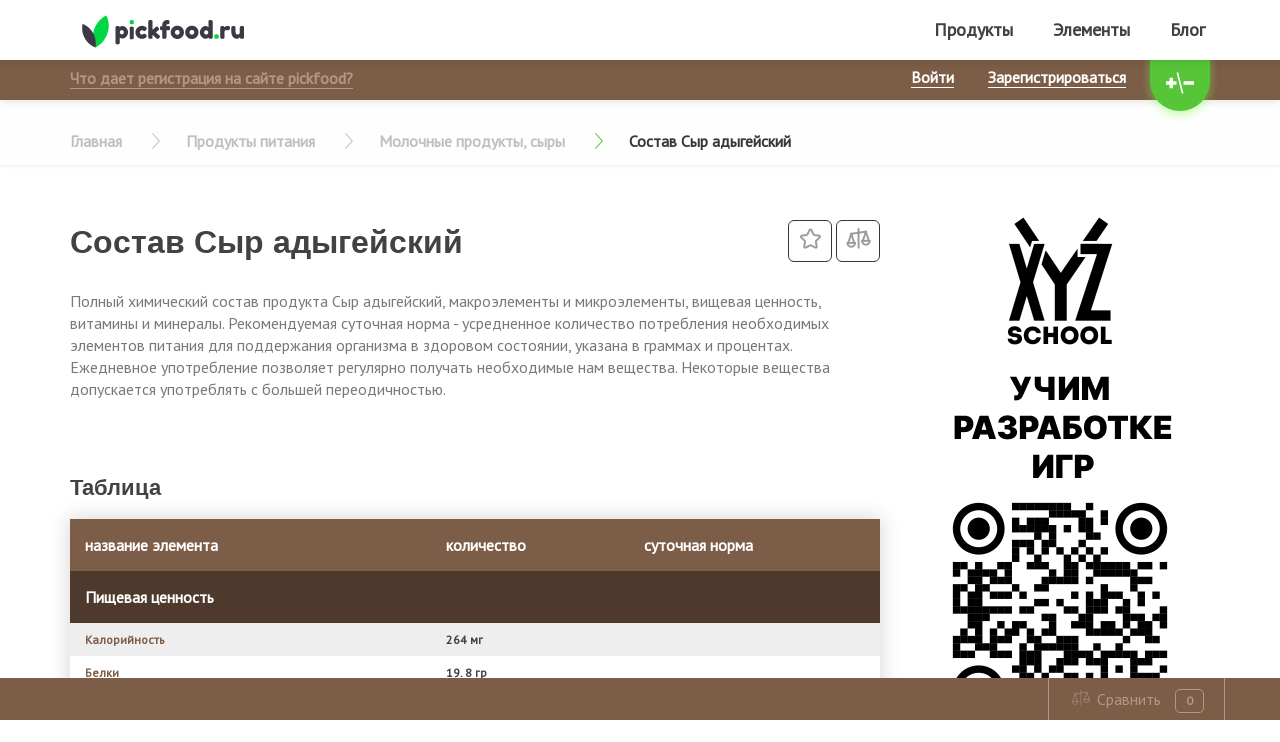

--- FILE ---
content_type: text/html; charset=UTF-8
request_url: https://pickfood.ru/products/molocnye-produkty-syry/syr-adygejskij
body_size: 10801
content:
<!DOCTYPE html>
<html lang="ru-RU">
<head>

    <!--  GOOGLE AdSense check
    <script async src="//pagead2.googlesyndication.com/pagead/js/adsbygoogle.js"></script>
    <script>
        (adsbygoogle = window.adsbygoogle || []).push({
            google_ad_client: "ca-pub-3751550821768284",
            enable_page_level_ads: true
        });
    </script>
    <!--/ GOOGLE AdSense check-->

    <meta name="yandex-verification" content="13c4c8208fbd46fb" />
    <meta name="google-site-verification" content="5IaK9b45z6B10tWnJHqg2Jxobz0dKOlXcAmSiFwMgxw" />
    <meta charset="UTF-8">
    <meta name="viewport" content="width=device-width, initial-scale=1">
    <meta name="csrf-param" content="_csrf">
    <meta name="csrf-token" content="bWRoM2NjLXk9DgYAAC1mMywVI10hDWgrOilZcFYzVw8gByZSUQJHIQ==">
    
 	<!-- Yandex.RTB -->
	<script>window.yaContextCb=window.yaContextCb||[]</script>
	<script src="https://yandex.ru/ads/system/context.js" async></script>

    <!-- Fonts -->
    <link href="https://fonts.googleapis.com/css?family=PT+Sans|PT+Sans+Caption|PT+Sans+Narrow|PT+Serif|Ubuntu" rel="stylesheet">

    <title>Состав Сыр адыгейский</title>
    <meta name="description" content="Таблица состава продукта Сыр адыгейский. Калорийность, пищевая ценность, химический состав и витамины.">
<link href="/assets/c44b798/css/bootstrap.css" rel="stylesheet">
<link href="/css/bootstrap.min.css" rel="stylesheet">
<link href="/css/animate.css" rel="stylesheet">
<link href="/css/menu-icons.css" rel="stylesheet">
<link href="/css/category-icons.css" rel="stylesheet">
<link href="/css/owl.carousel.css" rel="stylesheet">
<link href="/css/style/base.css" rel="stylesheet">
<link href="/css/style/debug-panel.css" rel="stylesheet">
<link href="/css/style/layout.css" rel="stylesheet">
<link href="/css/style/style-layout.css" rel="stylesheet">
<link href="/css/style/style-product.css" rel="stylesheet">
<link href="/css/style/style-products-table_cards.css" rel="stylesheet">
<link href="/css/style/style-element.css" rel="stylesheet">
<link href="/css/style/style-product-filter.css" rel="stylesheet">
<link href="/css/style/style-blog.css" rel="stylesheet">
<link href="/css/components/callout.css" rel="stylesheet">
<link href="/css/recipe/recipe.css" rel="stylesheet">
</head>
<body>

    

    
<div id="filter-modal" class="fade modal" role="dialog" tabindex="-1">
<div class="modal-dialog modal-lg">
<div class="modal-content">
<div class="modal-header">
<button type="button" class="close" data-dismiss="modal" aria-hidden="true">&times;</button>
<h4>Какие витамины и минералы отобразить в таблице</h4>
</div>
<div class="modal-body">

    <form method="post" action="/filter">
        <input type="hidden" name="_csrf" value="bWRoM2NjLXk9DgYAAC1mMywVI10hDWgrOilZcFYzVw8gByZSUQJHIQ=="/>


                <!--        <div class="form-group">-->
                <!--            <label>Выбрать единицы измерения</label>-->
                <!--            <select name="units" class="form-control">-->
                                <!--                    -->                                <!--            </select>-->
                <!--        </div>-->

                <div class="row">

                    <div class="col-lg-6 col-md-6 col-sm-6">

                        <div class="title">Пищевая ценность</div>

                        <div class="filter-select-body filter-select-body-first">
                                                            <div class="row">
                                                                            <div class="col-sm-6">
                                            <div class="form-controll">
                                                <label>
                                                                                                        <input type="checkbox" name="elementsAliases[calories]" value="1"> Калорийность                                                    <span class="myLabel"></span>
                                                </label>
                                            </div>
                                        </div>
                                                                            <div class="col-sm-6">
                                            <div class="form-controll">
                                                <label>
                                                                                                        <input type="checkbox" name="elementsAliases[proteins]" value="1"> Белки                                                     <span class="myLabel"></span>
                                                </label>
                                            </div>
                                        </div>
                                                                            <div class="col-sm-6">
                                            <div class="form-controll">
                                                <label>
                                                                                                        <input type="checkbox" name="elementsAliases[carbohydrates]" value="1"> Углеводы                                                     <span class="myLabel"></span>
                                                </label>
                                            </div>
                                        </div>
                                                                            <div class="col-sm-6">
                                            <div class="form-controll">
                                                <label>
                                                                                                        <input type="checkbox" name="elementsAliases[fats]" value="1"> Жиры                                                     <span class="myLabel"></span>
                                                </label>
                                            </div>
                                        </div>
                                                                    </div>
                                                    </div>


                    </div>

                    <div class="col-lg-6 col-md-6 col-sm-6">

                        <div class="title">Категория продукта</div>

                        <div class="filter-select select-close">
                            <div class="filter-select-select">
                                <span class="placeholder">Выберите категорию</span>
                                <span class="value"></span>
                                <span class="icon"></span>
                            </div>
                            <div class="filter-select-body">
                                <div class="row">
                                                                            <div class="col-sm-6">
                                            <div class="form-controll">
                                                <label>
                                                                                                        <input type="checkbox" name="categoryIds[17]" value="1" >
                                                    <span class="myLabel"></span>
                                                    <span class="myLabelName">Овощи</span>
                                                </label>
                                            </div>
                                        </div>
                                                                            <div class="col-sm-6">
                                            <div class="form-controll">
                                                <label>
                                                                                                        <input type="checkbox" name="categoryIds[18]" value="1" >
                                                    <span class="myLabel"></span>
                                                    <span class="myLabelName">Фрукты</span>
                                                </label>
                                            </div>
                                        </div>
                                                                            <div class="col-sm-6">
                                            <div class="form-controll">
                                                <label>
                                                                                                        <input type="checkbox" name="categoryIds[19]" value="1" >
                                                    <span class="myLabel"></span>
                                                    <span class="myLabelName">Ягоды</span>
                                                </label>
                                            </div>
                                        </div>
                                                                            <div class="col-sm-6">
                                            <div class="form-controll">
                                                <label>
                                                                                                        <input type="checkbox" name="categoryIds[20]" value="1" >
                                                    <span class="myLabel"></span>
                                                    <span class="myLabelName">Грибы</span>
                                                </label>
                                            </div>
                                        </div>
                                                                            <div class="col-sm-6">
                                            <div class="form-controll">
                                                <label>
                                                                                                        <input type="checkbox" name="categoryIds[21]" value="1" >
                                                    <span class="myLabel"></span>
                                                    <span class="myLabelName">Молочные продукты, сыры</span>
                                                </label>
                                            </div>
                                        </div>
                                                                            <div class="col-sm-6">
                                            <div class="form-controll">
                                                <label>
                                                                                                        <input type="checkbox" name="categoryIds[22]" value="1" >
                                                    <span class="myLabel"></span>
                                                    <span class="myLabelName">Мясные продукты</span>
                                                </label>
                                            </div>
                                        </div>
                                                                            <div class="col-sm-6">
                                            <div class="form-controll">
                                                <label>
                                                                                                        <input type="checkbox" name="categoryIds[23]" value="1" >
                                                    <span class="myLabel"></span>
                                                    <span class="myLabelName">Рыба и морепродукты</span>
                                                </label>
                                            </div>
                                        </div>
                                                                            <div class="col-sm-6">
                                            <div class="form-controll">
                                                <label>
                                                                                                        <input type="checkbox" name="categoryIds[24]" value="1" >
                                                    <span class="myLabel"></span>
                                                    <span class="myLabelName">Орехи</span>
                                                </label>
                                            </div>
                                        </div>
                                                                            <div class="col-sm-6">
                                            <div class="form-controll">
                                                <label>
                                                                                                        <input type="checkbox" name="categoryIds[25]" value="1" >
                                                    <span class="myLabel"></span>
                                                    <span class="myLabelName">Мука и мучные изделия</span>
                                                </label>
                                            </div>
                                        </div>
                                                                            <div class="col-sm-6">
                                            <div class="form-controll">
                                                <label>
                                                                                                        <input type="checkbox" name="categoryIds[26]" value="1" >
                                                    <span class="myLabel"></span>
                                                    <span class="myLabelName">Крупы, злаки, бобовые</span>
                                                </label>
                                            </div>
                                        </div>
                                                                            <div class="col-sm-6">
                                            <div class="form-controll">
                                                <label>
                                                                                                        <input type="checkbox" name="categoryIds[27]" value="1" >
                                                    <span class="myLabel"></span>
                                                    <span class="myLabelName">Хлебопекарные и кондитерские изделия</span>
                                                </label>
                                            </div>
                                        </div>
                                                                            <div class="col-sm-6">
                                            <div class="form-controll">
                                                <label>
                                                                                                        <input type="checkbox" name="categoryIds[28]" value="1" >
                                                    <span class="myLabel"></span>
                                                    <span class="myLabelName">Зелень</span>
                                                </label>
                                            </div>
                                        </div>
                                                                            <div class="col-sm-6">
                                            <div class="form-controll">
                                                <label>
                                                                                                        <input type="checkbox" name="categoryIds[29]" value="1" >
                                                    <span class="myLabel"></span>
                                                    <span class="myLabelName">Специи и пряности</span>
                                                </label>
                                            </div>
                                        </div>
                                                                            <div class="col-sm-6">
                                            <div class="form-controll">
                                                <label>
                                                                                                        <input type="checkbox" name="categoryIds[30]" value="1" >
                                                    <span class="myLabel"></span>
                                                    <span class="myLabelName">Сырье и добавки</span>
                                                </label>
                                            </div>
                                        </div>
                                                                            <div class="col-sm-6">
                                            <div class="form-controll">
                                                <label>
                                                                                                        <input type="checkbox" name="categoryIds[31]" value="1" >
                                                    <span class="myLabel"></span>
                                                    <span class="myLabelName">Соки, вода, напитки</span>
                                                </label>
                                            </div>
                                        </div>
                                                                            <div class="col-sm-6">
                                            <div class="form-controll">
                                                <label>
                                                                                                        <input type="checkbox" name="categoryIds[32]" value="1" >
                                                    <span class="myLabel"></span>
                                                    <span class="myLabelName">Алкоголь</span>
                                                </label>
                                            </div>
                                        </div>
                                                                            <div class="col-sm-6">
                                            <div class="form-controll">
                                                <label>
                                                                                                        <input type="checkbox" name="categoryIds[33]" value="1" >
                                                    <span class="myLabel"></span>
                                                    <span class="myLabelName">Сосиски и колбасы</span>
                                                </label>
                                            </div>
                                        </div>
                                                                            <div class="col-sm-6">
                                            <div class="form-controll">
                                                <label>
                                                                                                        <input type="checkbox" name="categoryIds[35]" value="1" >
                                                    <span class="myLabel"></span>
                                                    <span class="myLabelName">Рыбные консервы</span>
                                                </label>
                                            </div>
                                        </div>
                                                                            <div class="col-sm-6">
                                            <div class="form-controll">
                                                <label>
                                                                                                        <input type="checkbox" name="categoryIds[36]" value="1" >
                                                    <span class="myLabel"></span>
                                                    <span class="myLabelName">Сладости</span>
                                                </label>
                                            </div>
                                        </div>
                                                                            <div class="col-sm-6">
                                            <div class="form-controll">
                                                <label>
                                                                                                        <input type="checkbox" name="categoryIds[37]" value="1" >
                                                    <span class="myLabel"></span>
                                                    <span class="myLabelName">Яйца</span>
                                                </label>
                                            </div>
                                        </div>
                                                                            <div class="col-sm-6">
                                            <div class="form-controll">
                                                <label>
                                                                                                        <input type="checkbox" name="categoryIds[38]" value="1" >
                                                    <span class="myLabel"></span>
                                                    <span class="myLabelName">Масла и жиры</span>
                                                </label>
                                            </div>
                                        </div>
                                                                            <div class="col-sm-6">
                                            <div class="form-controll">
                                                <label>
                                                                                                        <input type="checkbox" name="categoryIds[39]" value="1" >
                                                    <span class="myLabel"></span>
                                                    <span class="myLabelName">Сухофрукты</span>
                                                </label>
                                            </div>
                                        </div>
                                                                    </div>



                                <!--                            $this->params['categoryId']-->
                                <!---->
                                <!--                            -->                                <!--                                <div class="checkbox filter-checkbox">-->
                                <!--                                    <label>-->
                                <!--                                        <input type="checkbox" value="--><!--"> -->                                <!--                                    </label>-->
                                <!--                                </div>-->
                                <!--                            -->
                            </div>
                        </div>
                    </div>

                                                                                        
                            <div class="col-lg-6 col-md-6 col-sm-6">
                                <div class="title">Витамины</div>

                                <div class="filter-select select-close">
                                    <div class="filter-select-select">
                                        <span class="placeholder">Выберите Витамины</span>
                                        <span class="value"></span>
                                        <span class="icon"></span>
                                    </div>
                                    <div class="filter-select-body">

                                                                                    <div class="row">
                                                                                                    <div class="col-sm-6">
                                                        <div class="form-controll">
                                                            <label>
                                                                                                                                 
                                                                <input type="checkbox" name="elementsAliases[vitamin_pp]" value="1" >
                                                                <span class="myLabel"></span>
                                                                <span class="myLabelName">Витамин B3</span>

                                                            </label>
                                                        </div>
                                                    </div>
                                                                                                    <div class="col-sm-6">
                                                        <div class="form-controll">
                                                            <label>
                                                                                                                                 
                                                                <input type="checkbox" name="elementsAliases[vitamin_b2]" value="1" >
                                                                <span class="myLabel"></span>
                                                                <span class="myLabelName">Витамин B2 </span>

                                                            </label>
                                                        </div>
                                                    </div>
                                                                                                    <div class="col-sm-6">
                                                        <div class="form-controll">
                                                            <label>
                                                                                                                                 
                                                                <input type="checkbox" name="elementsAliases[vitamin_pp_ne]" value="1" >
                                                                <span class="myLabel"></span>
                                                                <span class="myLabelName">Витамин PP (НЭ) </span>

                                                            </label>
                                                        </div>
                                                    </div>
                                                                                                    <div class="col-sm-6">
                                                        <div class="form-controll">
                                                            <label>
                                                                                                                                 
                                                                <input type="checkbox" name="elementsAliases[vitamin_b1]" value="1" >
                                                                <span class="myLabel"></span>
                                                                <span class="myLabelName">Витамин B1</span>

                                                            </label>
                                                        </div>
                                                    </div>
                                                                                                    <div class="col-sm-6">
                                                        <div class="form-controll">
                                                            <label>
                                                                                                                                 
                                                                <input type="checkbox" name="elementsAliases[vitamin_e_te]" value="1" >
                                                                <span class="myLabel"></span>
                                                                <span class="myLabelName">Витамин E (ТЭ)</span>

                                                            </label>
                                                        </div>
                                                    </div>
                                                                                                    <div class="col-sm-6">
                                                        <div class="form-controll">
                                                            <label>
                                                                                                                                 
                                                                <input type="checkbox" name="elementsAliases[vitamin_c]" value="1" >
                                                                <span class="myLabel"></span>
                                                                <span class="myLabelName">Витамин C </span>

                                                            </label>
                                                        </div>
                                                    </div>
                                                                                                    <div class="col-sm-6">
                                                        <div class="form-controll">
                                                            <label>
                                                                                                                                 
                                                                <input type="checkbox" name="elementsAliases[beta_carotene]" value="1" >
                                                                <span class="myLabel"></span>
                                                                <span class="myLabelName">Провитамин A</span>

                                                            </label>
                                                        </div>
                                                    </div>
                                                                                                    <div class="col-sm-6">
                                                        <div class="form-controll">
                                                            <label>
                                                                                                                                 
                                                                <input type="checkbox" name="elementsAliases[vitamin_a_re]" value="1" >
                                                                <span class="myLabel"></span>
                                                                <span class="myLabelName">Витамин A (РЭ)</span>

                                                            </label>
                                                        </div>
                                                    </div>
                                                                                                    <div class="col-sm-6">
                                                        <div class="form-controll">
                                                            <label>
                                                                                                                                 
                                                                <input type="checkbox" name="elementsAliases[vitamin_b5]" value="1" >
                                                                <span class="myLabel"></span>
                                                                <span class="myLabelName">Витамин B5</span>

                                                            </label>
                                                        </div>
                                                    </div>
                                                                                                    <div class="col-sm-6">
                                                        <div class="form-controll">
                                                            <label>
                                                                                                                                 
                                                                <input type="checkbox" name="elementsAliases[vitamin_b6]" value="1" >
                                                                <span class="myLabel"></span>
                                                                <span class="myLabelName">Витамин B6</span>

                                                            </label>
                                                        </div>
                                                    </div>
                                                                                                    <div class="col-sm-6">
                                                        <div class="form-controll">
                                                            <label>
                                                                                                                                 
                                                                <input type="checkbox" name="elementsAliases[vitamin_b9]" value="1" >
                                                                <span class="myLabel"></span>
                                                                <span class="myLabelName">Витамин B9</span>

                                                            </label>
                                                        </div>
                                                    </div>
                                                                                                    <div class="col-sm-6">
                                                        <div class="form-controll">
                                                            <label>
                                                                                                                                 
                                                                <input type="checkbox" name="elementsAliases[vitamin_h]" value="1" >
                                                                <span class="myLabel"></span>
                                                                <span class="myLabelName">Витамин H</span>

                                                            </label>
                                                        </div>
                                                    </div>
                                                                                                    <div class="col-sm-6">
                                                        <div class="form-controll">
                                                            <label>
                                                                                                                                 
                                                                <input type="checkbox" name="elementsAliases[vitamin_a]" value="1" >
                                                                <span class="myLabel"></span>
                                                                <span class="myLabelName">Витамин A</span>

                                                            </label>
                                                        </div>
                                                    </div>
                                                                                                    <div class="col-sm-6">
                                                        <div class="form-controll">
                                                            <label>
                                                                                                                                 
                                                                <input type="checkbox" name="elementsAliases[vitamin_e]" value="1" >
                                                                <span class="myLabel"></span>
                                                                <span class="myLabelName">Витамин E</span>

                                                            </label>
                                                        </div>
                                                    </div>
                                                                                                    <div class="col-sm-6">
                                                        <div class="form-controll">
                                                            <label>
                                                                                                                                 
                                                                <input type="checkbox" name="elementsAliases[vitamin_b12]" value="1" >
                                                                <span class="myLabel"></span>
                                                                <span class="myLabelName">Витамин B12</span>

                                                            </label>
                                                        </div>
                                                    </div>
                                                                                                    <div class="col-sm-6">
                                                        <div class="form-controll">
                                                            <label>
                                                                                                                                 
                                                                <input type="checkbox" name="elementsAliases[choline]" value="1" >
                                                                <span class="myLabel"></span>
                                                                <span class="myLabelName">Витамин B4</span>

                                                            </label>
                                                        </div>
                                                    </div>
                                                                                                    <div class="col-sm-6">
                                                        <div class="form-controll">
                                                            <label>
                                                                                                                                 
                                                                <input type="checkbox" name="elementsAliases[vitamin_d]" value="1" >
                                                                <span class="myLabel"></span>
                                                                <span class="myLabelName">Витамин D </span>

                                                            </label>
                                                        </div>
                                                    </div>
                                                                                                    <div class="col-sm-6">
                                                        <div class="form-controll">
                                                            <label>
                                                                                                                                 
                                                                <input type="checkbox" name="elementsAliases[vitamin_k]" value="1" >
                                                                <span class="myLabel"></span>
                                                                <span class="myLabelName">Витамин К</span>

                                                            </label>
                                                        </div>
                                                    </div>
                                                                                            </div>
                                        
                                    </div>
                                </div>
                            </div>

                                                                    
                            <div class="col-lg-6 col-md-6 col-sm-6">
                                <div class="title">Макроэлементы</div>

                                <div class="filter-select select-close">
                                    <div class="filter-select-select">
                                        <span class="placeholder">Выберите Макроэлементы</span>
                                        <span class="value"></span>
                                        <span class="icon"></span>
                                    </div>
                                    <div class="filter-select-body">

                                                                                    <div class="row">
                                                                                                    <div class="col-sm-6">
                                                        <div class="form-controll">
                                                            <label>
                                                                                                                                 
                                                                <input type="checkbox" name="elementsAliases[calcium]" value="1" >
                                                                <span class="myLabel"></span>
                                                                <span class="myLabelName">Кальций </span>

                                                            </label>
                                                        </div>
                                                    </div>
                                                                                                    <div class="col-sm-6">
                                                        <div class="form-controll">
                                                            <label>
                                                                                                                                 
                                                                <input type="checkbox" name="elementsAliases[magnesium]" value="1" >
                                                                <span class="myLabel"></span>
                                                                <span class="myLabelName">Магний </span>

                                                            </label>
                                                        </div>
                                                    </div>
                                                                                                    <div class="col-sm-6">
                                                        <div class="form-controll">
                                                            <label>
                                                                                                                                 
                                                                <input type="checkbox" name="elementsAliases[sodium]" value="1" >
                                                                <span class="myLabel"></span>
                                                                <span class="myLabelName">Натрий </span>

                                                            </label>
                                                        </div>
                                                    </div>
                                                                                                    <div class="col-sm-6">
                                                        <div class="form-controll">
                                                            <label>
                                                                                                                                 
                                                                <input type="checkbox" name="elementsAliases[potassium]" value="1" >
                                                                <span class="myLabel"></span>
                                                                <span class="myLabelName">Калий </span>

                                                            </label>
                                                        </div>
                                                    </div>
                                                                                                    <div class="col-sm-6">
                                                        <div class="form-controll">
                                                            <label>
                                                                                                                                 
                                                                <input type="checkbox" name="elementsAliases[phosphorus]" value="1" >
                                                                <span class="myLabel"></span>
                                                                <span class="myLabelName">Фосфор </span>

                                                            </label>
                                                        </div>
                                                    </div>
                                                                                                    <div class="col-sm-6">
                                                        <div class="form-controll">
                                                            <label>
                                                                                                                                 
                                                                <input type="checkbox" name="elementsAliases[sulfur]" value="1" >
                                                                <span class="myLabel"></span>
                                                                <span class="myLabelName">Сера </span>

                                                            </label>
                                                        </div>
                                                    </div>
                                                                                                    <div class="col-sm-6">
                                                        <div class="form-controll">
                                                            <label>
                                                                                                                                 
                                                                <input type="checkbox" name="elementsAliases[silicon]" value="1" >
                                                                <span class="myLabel"></span>
                                                                <span class="myLabelName">Кремний </span>

                                                            </label>
                                                        </div>
                                                    </div>
                                                                                            </div>
                                        
                                    </div>
                                </div>
                            </div>

                                                                    
                            <div class="col-lg-6 col-md-6 col-sm-6">
                                <div class="title">Микроэлементы</div>

                                <div class="filter-select select-close">
                                    <div class="filter-select-select">
                                        <span class="placeholder">Выберите Микроэлементы</span>
                                        <span class="value"></span>
                                        <span class="icon"></span>
                                    </div>
                                    <div class="filter-select-body">

                                                                                    <div class="row">
                                                                                                    <div class="col-sm-6">
                                                        <div class="form-controll">
                                                            <label>
                                                                                                                                 
                                                                <input type="checkbox" name="elementsAliases[iron]" value="1" >
                                                                <span class="myLabel"></span>
                                                                <span class="myLabelName">Железо </span>

                                                            </label>
                                                        </div>
                                                    </div>
                                                                                                    <div class="col-sm-6">
                                                        <div class="form-controll">
                                                            <label>
                                                                                                                                 
                                                                <input type="checkbox" name="elementsAliases[chlorine]" value="1" >
                                                                <span class="myLabel"></span>
                                                                <span class="myLabelName">Хлор </span>

                                                            </label>
                                                        </div>
                                                    </div>
                                                                                                    <div class="col-sm-6">
                                                        <div class="form-controll">
                                                            <label>
                                                                                                                                 
                                                                <input type="checkbox" name="elementsAliases[copper]" value="1" >
                                                                <span class="myLabel"></span>
                                                                <span class="myLabelName">Медь </span>

                                                            </label>
                                                        </div>
                                                    </div>
                                                                                                    <div class="col-sm-6">
                                                        <div class="form-controll">
                                                            <label>
                                                                                                                                 
                                                                <input type="checkbox" name="elementsAliases[manganese]" value="1" >
                                                                <span class="myLabel"></span>
                                                                <span class="myLabelName">Марганец </span>

                                                            </label>
                                                        </div>
                                                    </div>
                                                                                                    <div class="col-sm-6">
                                                        <div class="form-controll">
                                                            <label>
                                                                                                                                 
                                                                <input type="checkbox" name="elementsAliases[fluorine]" value="1" >
                                                                <span class="myLabel"></span>
                                                                <span class="myLabelName">Фтор </span>

                                                            </label>
                                                        </div>
                                                    </div>
                                                                                                    <div class="col-sm-6">
                                                        <div class="form-controll">
                                                            <label>
                                                                                                                                 
                                                                <input type="checkbox" name="elementsAliases[bor]" value="1" >
                                                                <span class="myLabel"></span>
                                                                <span class="myLabelName">Бор </span>

                                                            </label>
                                                        </div>
                                                    </div>
                                                                                                    <div class="col-sm-6">
                                                        <div class="form-controll">
                                                            <label>
                                                                                                                                 
                                                                <input type="checkbox" name="elementsAliases[aluminium]" value="1" >
                                                                <span class="myLabel"></span>
                                                                <span class="myLabelName">Алюминий </span>

                                                            </label>
                                                        </div>
                                                    </div>
                                                                                                    <div class="col-sm-6">
                                                        <div class="form-controll">
                                                            <label>
                                                                                                                                 
                                                                <input type="checkbox" name="elementsAliases[titan]" value="1" >
                                                                <span class="myLabel"></span>
                                                                <span class="myLabelName">Титан </span>

                                                            </label>
                                                        </div>
                                                    </div>
                                                                                                    <div class="col-sm-6">
                                                        <div class="form-controll">
                                                            <label>
                                                                                                                                 
                                                                <input type="checkbox" name="elementsAliases[strontium]" value="1" >
                                                                <span class="myLabel"></span>
                                                                <span class="myLabelName">Стронций </span>

                                                            </label>
                                                        </div>
                                                    </div>
                                                                                                    <div class="col-sm-6">
                                                        <div class="form-controll">
                                                            <label>
                                                                                                                                 
                                                                <input type="checkbox" name="elementsAliases[iodine]" value="1" >
                                                                <span class="myLabel"></span>
                                                                <span class="myLabelName">Йод </span>

                                                            </label>
                                                        </div>
                                                    </div>
                                                                                                    <div class="col-sm-6">
                                                        <div class="form-controll">
                                                            <label>
                                                                                                                                 
                                                                <input type="checkbox" name="elementsAliases[zinc]" value="1" >
                                                                <span class="myLabel"></span>
                                                                <span class="myLabelName">Цинк </span>

                                                            </label>
                                                        </div>
                                                    </div>
                                                                                                    <div class="col-sm-6">
                                                        <div class="form-controll">
                                                            <label>
                                                                                                                                 
                                                                <input type="checkbox" name="elementsAliases[chrome]" value="1" >
                                                                <span class="myLabel"></span>
                                                                <span class="myLabelName">Хром </span>

                                                            </label>
                                                        </div>
                                                    </div>
                                                                                                    <div class="col-sm-6">
                                                        <div class="form-controll">
                                                            <label>
                                                                                                                                 
                                                                <input type="checkbox" name="elementsAliases[molybdenum]" value="1" >
                                                                <span class="myLabel"></span>
                                                                <span class="myLabelName">Молибден </span>

                                                            </label>
                                                        </div>
                                                    </div>
                                                                                                    <div class="col-sm-6">
                                                        <div class="form-controll">
                                                            <label>
                                                                                                                                 
                                                                <input type="checkbox" name="elementsAliases[vanadium]" value="1" >
                                                                <span class="myLabel"></span>
                                                                <span class="myLabelName">Ванадий </span>

                                                            </label>
                                                        </div>
                                                    </div>
                                                                                                    <div class="col-sm-6">
                                                        <div class="form-controll">
                                                            <label>
                                                                                                                                 
                                                                <input type="checkbox" name="elementsAliases[cobalt]" value="1" >
                                                                <span class="myLabel"></span>
                                                                <span class="myLabelName">Кобальт </span>

                                                            </label>
                                                        </div>
                                                    </div>
                                                                                                    <div class="col-sm-6">
                                                        <div class="form-controll">
                                                            <label>
                                                                                                                                 
                                                                <input type="checkbox" name="elementsAliases[nickel]" value="1" >
                                                                <span class="myLabel"></span>
                                                                <span class="myLabelName">Никель </span>

                                                            </label>
                                                        </div>
                                                    </div>
                                                                                                    <div class="col-sm-6">
                                                        <div class="form-controll">
                                                            <label>
                                                                                                                                 
                                                                <input type="checkbox" name="elementsAliases[rubidium]" value="1" >
                                                                <span class="myLabel"></span>
                                                                <span class="myLabelName">Рубидий </span>

                                                            </label>
                                                        </div>
                                                    </div>
                                                                                                    <div class="col-sm-6">
                                                        <div class="form-controll">
                                                            <label>
                                                                                                                                 
                                                                <input type="checkbox" name="elementsAliases[lithium]" value="1" >
                                                                <span class="myLabel"></span>
                                                                <span class="myLabelName">Литий </span>

                                                            </label>
                                                        </div>
                                                    </div>
                                                                                                    <div class="col-sm-6">
                                                        <div class="form-controll">
                                                            <label>
                                                                                                                                 
                                                                <input type="checkbox" name="elementsAliases[selenium]" value="1" >
                                                                <span class="myLabel"></span>
                                                                <span class="myLabelName">Селен </span>

                                                            </label>
                                                        </div>
                                                    </div>
                                                                                                    <div class="col-sm-6">
                                                        <div class="form-controll">
                                                            <label>
                                                                                                                                 
                                                                <input type="checkbox" name="elementsAliases[tin]" value="1" >
                                                                <span class="myLabel"></span>
                                                                <span class="myLabelName">Олово</span>

                                                            </label>
                                                        </div>
                                                    </div>
                                                                                                    <div class="col-sm-6">
                                                        <div class="form-controll">
                                                            <label>
                                                                                                                                 
                                                                <input type="checkbox" name="elementsAliases[zirconium]" value="1" >
                                                                <span class="myLabel"></span>
                                                                <span class="myLabelName">Цирконий</span>

                                                            </label>
                                                        </div>
                                                    </div>
                                                                                            </div>
                                        
                                    </div>
                                </div>
                            </div>

                                                                    
                            <div class="col-lg-6 col-md-6 col-sm-6">
                                <div class="title">Другие элементы</div>

                                <div class="filter-select select-close">
                                    <div class="filter-select-select">
                                        <span class="placeholder">Выберите Другие элементы</span>
                                        <span class="value"></span>
                                        <span class="icon"></span>
                                    </div>
                                    <div class="filter-select-body">

                                                                                    <div class="row">
                                                                                                    <div class="col-sm-6">
                                                        <div class="form-controll">
                                                            <label>
                                                                                                                                 
                                                                <input type="checkbox" name="elementsAliases[dietary_fiber]" value="1" >
                                                                <span class="myLabel"></span>
                                                                <span class="myLabelName">Пищевые волокна </span>

                                                            </label>
                                                        </div>
                                                    </div>
                                                                                                    <div class="col-sm-6">
                                                        <div class="form-controll">
                                                            <label>
                                                                                                                                 
                                                                <input type="checkbox" name="elementsAliases[organic_acids]" value="1" >
                                                                <span class="myLabel"></span>
                                                                <span class="myLabelName">Органические кислоты </span>

                                                            </label>
                                                        </div>
                                                    </div>
                                                                                                    <div class="col-sm-6">
                                                        <div class="form-controll">
                                                            <label>
                                                                                                                                 
                                                                <input type="checkbox" name="elementsAliases[water]" value="1" >
                                                                <span class="myLabel"></span>
                                                                <span class="myLabelName">Вода </span>

                                                            </label>
                                                        </div>
                                                    </div>
                                                                                                    <div class="col-sm-6">
                                                        <div class="form-controll">
                                                            <label>
                                                                                                                                 
                                                                <input type="checkbox" name="elementsAliases[sugars]" value="1" >
                                                                <span class="myLabel"></span>
                                                                <span class="myLabelName">Моно- и дисахариды </span>

                                                            </label>
                                                        </div>
                                                    </div>
                                                                                                    <div class="col-sm-6">
                                                        <div class="form-controll">
                                                            <label>
                                                                                                                                 
                                                                <input type="checkbox" name="elementsAliases[ashes]" value="1" >
                                                                <span class="myLabel"></span>
                                                                <span class="myLabelName">Зола </span>

                                                            </label>
                                                        </div>
                                                    </div>
                                                                                                    <div class="col-sm-6">
                                                        <div class="form-controll">
                                                            <label>
                                                                                                                                 
                                                                <input type="checkbox" name="elementsAliases[alcohol]" value="1" >
                                                                <span class="myLabel"></span>
                                                                <span class="myLabelName">Алкоголь </span>

                                                            </label>
                                                        </div>
                                                    </div>
                                                                                                    <div class="col-sm-6">
                                                        <div class="form-controll">
                                                            <label>
                                                                                                                                 
                                                                <input type="checkbox" name="elementsAliases[starch]" value="1" >
                                                                <span class="myLabel"></span>
                                                                <span class="myLabelName">Крахмал </span>

                                                            </label>
                                                        </div>
                                                    </div>
                                                                                                    <div class="col-sm-6">
                                                        <div class="form-controll">
                                                            <label>
                                                                                                                                 
                                                                <input type="checkbox" name="elementsAliases[saturated_fatty_acids]" value="1" >
                                                                <span class="myLabel"></span>
                                                                <span class="myLabelName">Насыщеные жирные кислоты </span>

                                                            </label>
                                                        </div>
                                                    </div>
                                                                                                    <div class="col-sm-6">
                                                        <div class="form-controll">
                                                            <label>
                                                                                                                                 
                                                                <input type="checkbox" name="elementsAliases[cholesterol]" value="1" >
                                                                <span class="myLabel"></span>
                                                                <span class="myLabelName">Холестерин </span>

                                                            </label>
                                                        </div>
                                                    </div>
                                                                                                    <div class="col-sm-6">
                                                        <div class="form-controll">
                                                            <label>
                                                                                                                                 
                                                                <input type="checkbox" name="elementsAliases[unsaturated_fatty_acids]" value="1" >
                                                                <span class="myLabel"></span>
                                                                <span class="myLabelName">Ненасыщеные жирные кислоты </span>

                                                            </label>
                                                        </div>
                                                    </div>
                                                                                            </div>
                                        
                                    </div>
                                </div>
                            </div>

                                            


                </div>

                <div class="clearfix"></div>

                <div class="row">

                    <div class="col-lg-4 col-md-6 col-sm-6">
                        <button class="filter-button">Показать продукты</button>
                    </div>

                </div>

                <div class="clearfix"></div>



    </form>


    
</div>

</div>
</div>
</div>


    <!-- FILTER BUTTON STYLE -->
    <style>
        .filter-toggle-button {

            top: -16px;
            display: inline-block;
            font-weight:bold;
            text-align: center;
            position: relative;
            width:60px;
            height: 60px;
            border-radius: 0 0 50% 50%;
            left: 0px;
            padding-top: 18px;
            cursor: pointer;
            transition: 0.5s;
            color: #fff;
            outline: none;
            margin-left:20px;

            background: #56c538;
            box-shadow: 0px 4px 10px rgba(132, 255, 79, 0.45);
        }
        .filter-toggle-button:hover {
            background: #52a439;
            box-shadow: 0px 4px 13px rgba(73, 138, 46, 0.75);
        }
    </style>



<header>

<nav id="w2" class="navbar-fixed-top navbar" role="navigation"><div class="container"><div class="navbar-header"><button type="button" class="navbar-toggle" data-toggle="collapse" data-target="#w2-collapse"><span class="sr-only">Toggle navigation</span>
<span class="icon-bar"></span>
<span class="icon-bar"></span>
<span class="icon-bar"></span></button><a class="navbar-brand" href="/"><img alt="pickfood.ru" style="height: 45px;top: -10px;position: relative;" src="/images/logo.svg"></a></div><div id="w2-collapse" class="collapse navbar-collapse"><ul id="w3" class="navbar-nav navbar-right nav"><li><a class="menu-icon icon-food" href="/products">Продукты</a></li>
<li><a class="menu-icon icon-elements" href="/elements">Элементы</a></li>
<li><a href="/blog">Блог</a></li></ul></div></div></nav>
<!---->
<!---->
<!---->
<!--<nav class="navbar navbar-default">-->
<!--    <div class="container-fluid">-->
<!--        <!-- Brand and toggle get grouped for better mobile display -->-->
<!--        <div class="navbar-header">-->
<!--            <button type="button" class="navbar-toggle collapsed" data-toggle="collapse" data-target="#bs-example-navbar-collapse-1" aria-expanded="false">-->
<!--                <span class="sr-only">Toggle navigation</span>-->
<!--                <span class="icon-bar"></span>-->
<!--                <span class="icon-bar"></span>-->
<!--                <span class="icon-bar"></span>-->
<!--            </button>-->
<!--            <a class="navbar-brand" href="/"><img alt="pickfood.ru" src="/images/logo.png"></a>-->
<!--        </div>-->
<!---->
<!--        <!-- Collect the nav links, forms, and other content for toggling -->-->
<!--        <div class="collapse navbar-collapse" id="bs-example-navbar-collapse-1">-->
<!---->
<!--            <ul class="nav navbar-nav navbar-right">-->
<!--                <li><a href="#">Link</a></li>-->
<!--            </ul>-->
<!--        </div><!-- /.navbar-collapse -->-->
<!--    </div><!-- /.container-fluid -->-->
<!--</nav>-->
<!---->
<!---->
<!---->

    <noindex>
        <div class="auth-panel-wrap">
            <div class="container">


                <div class="pull-right" style="height: 34px;">


                    <div class="auth-panel" style="display: inline-block;vertical-align: top;">

                        
                            <a href="/login">Войти</a>
                            <a href="/reg">Зарегистрироваться</a>

                        
                    </div>

                    <div data-toggle="modal" data-target="#filter-modal" class="filter-toggle-button"><img src="/images/plus-and-minus.svg" width="28"></div>
                </div>
                <div class="pull-left hidden-sm hidden-xs">
                    <a href="#" data-toggle="modal" data-target="#register-on-site">Что дает регистрация на сайте pickfood?</a>
                </div>
            </div>
        </div>
    </noindex>

</header>

<!--Yii::$app->user->can('admin') ? (-->
<!--//        ['label' => 'admin panel', 'url' => ['/admin']]-->
<!--'<li>'-->
<!--    . Html::beginForm(['/admin'], 'get', ['class' => 'navbar-form'])-->
<!--    . Html::submitButton(-->
<!--    'admin panel',-->
<!--    ['class' => 'btn btn-link']-->
<!--    )-->
<!--    . Html::endForm()-->
<!--    . '</li>'-->
<!--) : (''),-->
<!---->
<!--Yii::$app->user->isGuest ? ( ''-->
<!--//        ['label' => 'Login', 'url' => ['/login']]-->
<!--) : (-->
<!--'<li>'-->
<!--    . Html::beginForm(['/logout'], 'post', ['class' => 'navbar-form'])-->
<!--    . Html::submitButton(-->
<!--    'Logout (' . Yii::$app->user->identity->username . ')',-->
<!--    ['class' => 'btn btn-link']-->
<!--    )-->
<!--    . Html::endForm()-->
<!--    . '</li>'-->
<!--),-->


    
        <div class="breadcrumb-wrap">
            <div class="container">
                <ul class="breadcrumb"><li><a href="/">Главная</a></li>
<li><a href="/products">Продукты питания</a></li>
<li><a href="/products/molocnye-produkty-syry">Молочные продукты, сыры</a></li>
<li class="active">Состав Сыр адыгейский</li>
</ul>            </div>
        </div>

    
    
<div class="container">

    <main class="">
        <div class="main-inner">

            <!-- CONTENT START-->
            <div class="content">

                <div class="pull-right">
                    <div class="add-favorite button-add" data-favorite-product-id="374"><span class="icon icon-star"></span></div>
                    <div class="add-compare button-add" data-compare-product-id="374"><span class="icon icon-libra"></span></div>
                </div>

                <h1>Состав Сыр адыгейский</h1>

                <!--                    <p class="lead">Описание</p>-->
<!--                    <div class="product-content">-->
<!--                        --><!--                    </div>-->
                
                <p class="">
                    Полный химический состав продукта Сыр адыгейский, макроэлементы и микроэлементы, вищевая ценность, витамины и минералы.
                    Рекомендуемая суточная норма - усредненное количество потребления необходимых элементов питания для поддержания организма в здоровом состоянии, указана в граммах и процентах.
                    Ежедневное употребление позволяет регулярно получать необходимые нам вещества. Некоторые вещества допускается употреблять с большей переодичностью.
                </p>

                <h2>Таблица</h2>

                <style>
                    .dot {
                        letter-spacing: 2px;
                    }
                </style>
                <div class="table-wrap table-wrap-one-product">
                    <table class="table table-product">
                        <thead>
                            <tr>
                                <th>название элемента</th>
                                <th>количество</th>
                                <th>суточная норма</th>
                            </tr>
                        </thead>
                                                    <tr class="element-type">
                                <th colspan="4">Пищевая ценность</th>
                            </tr>

                                                            <tr >
                                    <td>Калорийность</td>
                                    <td>264 мг </td>
                                    <td>
                                        
                                                                            </td>
                                </tr>
                                                            <tr >
                                    <td>Белки </td>
                                    <td>19<span class="dot">.</span>8 гр </td>
                                    <td>
                                        
                                                                            </td>
                                </tr>
                                                            <tr >
                                    <td>Углеводы </td>
                                    <td>1<span class="dot">.</span>5 гр </td>
                                    <td>
                                        
                                                                            </td>
                                </tr>
                                                            <tr >
                                    <td>Жиры </td>
                                    <td>19<span class="dot">.</span>8 гр </td>
                                    <td>
                                        
                                                                            </td>
                                </tr>
                            
                                                    <tr class="element-type">
                                <th colspan="4">Витамины</th>
                            </tr>

                                                            <tr >
                                    <td>Витамин B3</td>
                                    <td>0<span class="dot">.</span>3 мг </td>
                                    <td>
                                                                                    15<span class="dot">.</span>059 мг                                                                            </td>
                                </tr>
                                                            <tr >
                                    <td>Витамин B2 </td>
                                    <td>0<span class="dot">.</span>3 мг </td>
                                    <td>
                                                                                    1<span class="dot">.</span>329 мг                                                                            </td>
                                </tr>
                                                            <tr >
                                    <td>Витамин PP (НЭ) </td>
                                    <td>5<span class="dot">.</span>7 мг </td>
                                    <td>
                                                                                    15<span class="dot">.</span>059 мг                                                                            </td>
                                </tr>
                                                            <tr >
                                    <td>Витамин B1</td>
                                    <td>0<span class="dot">.</span>04 мг </td>
                                    <td>
                                                                                    1<span class="dot">.</span>159 мг                                                                            </td>
                                </tr>
                                                            <tr >
                                    <td>Витамин E (ТЭ)</td>
                                    <td>0<span class="dot">.</span>3 мг </td>
                                    <td>
                                                                                    10<span class="dot">.</span>882 мг                                                                            </td>
                                </tr>
                                                            <tr >
                                    <td>Витамин C </td>
                                    <td>0<span class="dot">.</span>2 мг </td>
                                    <td>
                                                                                    69<span class="dot">.</span>118 мг                                                                            </td>
                                </tr>
                                                            <tr >
                                    <td>Провитамин A</td>
                                    <td>0<span class="dot">.</span>1 мг </td>
                                    <td>
                                                                                    5 мг                                                                            </td>
                                </tr>
                                                            <tr >
                                    <td>Витамин A (РЭ)</td>
                                    <td>0<span class="dot">.</span>222 мг </td>
                                    <td>
                                                                                    0<span class="dot">.</span>753 мг                                                                            </td>
                                </tr>
                                                            <tr >
                                    <td>Витамин B5</td>
                                    <td>1<span class="dot">.</span>2 мг </td>
                                    <td>
                                                                                    3<span class="dot">.</span>794 мг                                                                            </td>
                                </tr>
                                                            <tr >
                                    <td>Витамин B6</td>
                                    <td>0<span class="dot">.</span>2 мг </td>
                                    <td>
                                                                                    1<span class="dot">.</span>512 мг                                                                            </td>
                                </tr>
                                                            <tr >
                                    <td>Витамин B9</td>
                                    <td>0<span class="dot">.</span>039 мг </td>
                                    <td>
                                                                                    0<span class="dot">.</span>286 мг                                                                            </td>
                                </tr>
                                                            <tr >
                                    <td>Витамин H</td>
                                    <td>4<span class="dot">.</span>2 мкг </td>
                                    <td>
                                                                                    33<span class="dot">.</span>8 мкг                                                                            </td>
                                </tr>
                                                            <tr >
                                    <td>Витамин A</td>
                                    <td>0<span class="dot">.</span>205 мг </td>
                                    <td>
                                                                                    0<span class="dot">.</span>753 мг                                                                            </td>
                                </tr>
                                                            <tr style="opacity: 0.5;">
                                    <td>Витамин E</td>
                                    <td>0 </td>
                                    <td>
                                                                                    15 мг                                                                            </td>
                                </tr>
                                                            <tr >
                                    <td>Витамин B12</td>
                                    <td>0<span class="dot">.</span>6 мкг </td>
                                    <td>
                                                                                    3 мкг                                                                            </td>
                                </tr>
                                                            <tr style="opacity: 0.5;">
                                    <td>Витамин B4</td>
                                    <td>0 </td>
                                    <td>
                                                                                    500 мг                                                                            </td>
                                </tr>
                                                            <tr >
                                    <td>Витамин D </td>
                                    <td>0<span class="dot">.</span>64 мкг </td>
                                    <td>
                                                                                    10<span class="dot">.</span>9 мкг                                                                            </td>
                                </tr>
                                                            <tr style="opacity: 0.5;">
                                    <td>Витамин К</td>
                                    <td>0 </td>
                                    <td>
                                                                                    0<span class="dot">.</span>085 мг                                                                            </td>
                                </tr>
                            
                                                    <tr class="element-type">
                                <th colspan="4">Макроэлементы</th>
                            </tr>

                                                            <tr >
                                    <td>Кальций </td>
                                    <td>520 мг </td>
                                    <td>
                                                                                    987<span class="dot">.</span>5 мг                                                                            </td>
                                </tr>
                                                            <tr >
                                    <td>Магний </td>
                                    <td>25 мг </td>
                                    <td>
                                                                                    276<span class="dot">.</span>177 мг                                                                            </td>
                                </tr>
                                                            <tr >
                                    <td>Натрий </td>
                                    <td>470 мг </td>
                                    <td>
                                                                                    948<span class="dot">.</span>824 мг                                                                            </td>
                                </tr>
                                                            <tr >
                                    <td>Калий </td>
                                    <td>70 мг </td>
                                    <td>
                                                                                    1807<span class="dot">.</span>143 мг                                                                            </td>
                                </tr>
                                                            <tr >
                                    <td>Фосфор </td>
                                    <td>360 мг </td>
                                    <td>
                                                                                    852<span class="dot">.</span>941 мг                                                                            </td>
                                </tr>
                                                            <tr >
                                    <td>Сера </td>
                                    <td>198 мг </td>
                                    <td>
                                                                                    1000 мг                                                                            </td>
                                </tr>
                                                            <tr style="opacity: 0.5;">
                                    <td>Кремний </td>
                                    <td>0 </td>
                                    <td>
                                                                                    30 мг                                                                            </td>
                                </tr>
                            
                                                    <tr class="element-type">
                                <th colspan="4">Микроэлементы</th>
                            </tr>

                                                            <tr >
                                    <td>Железо </td>
                                    <td>0<span class="dot">.</span>6 мг </td>
                                    <td>
                                                                                    13<span class="dot">.</span>75 мг                                                                            </td>
                                </tr>
                                                            <tr style="opacity: 0.5;">
                                    <td>Хлор </td>
                                    <td>0 </td>
                                    <td>
                                                                                    2<span class="dot">.</span>3 гр                                                                            </td>
                                </tr>
                                                            <tr >
                                    <td>Медь </td>
                                    <td>0<span class="dot">.</span>06 мг </td>
                                    <td>
                                                                                    0<span class="dot">.</span>806 мг                                                                            </td>
                                </tr>
                                                            <tr style="opacity: 0.5;">
                                    <td>Марганец </td>
                                    <td>0 </td>
                                    <td>
                                                                                    2 мг                                                                            </td>
                                </tr>
                                                            <tr style="opacity: 0.5;">
                                    <td>Фтор </td>
                                    <td>0 </td>
                                    <td>
                                                                                    3 мг                                                                            </td>
                                </tr>
                                                            <tr style="opacity: 0.5;">
                                    <td>Бор </td>
                                    <td>0 </td>
                                    <td>
                                                                                    1<span class="dot">.</span>4 мг                                                                            </td>
                                </tr>
                                                            <tr style="opacity: 0.5;">
                                    <td>Алюминий </td>
                                    <td>0 </td>
                                    <td>
                                                                                    40 мг                                                                            </td>
                                </tr>
                                                            <tr style="opacity: 0.5;">
                                    <td>Титан </td>
                                    <td>0 </td>
                                    <td>
                                                                                    0<span class="dot">.</span>85 мг                                                                            </td>
                                </tr>
                                                            <tr style="opacity: 0.5;">
                                    <td>Стронций </td>
                                    <td>0 </td>
                                    <td>
                                                                                    1<span class="dot">.</span>5 мг                                                                            </td>
                                </tr>
                                                            <tr style="opacity: 0.5;">
                                    <td>Йод </td>
                                    <td>0 </td>
                                    <td>
                                                                                    0<span class="dot">.</span>131 мг                                                                            </td>
                                </tr>
                                                            <tr >
                                    <td>Цинк </td>
                                    <td>3<span class="dot">.</span>5 мг </td>
                                    <td>
                                                                                    9<span class="dot">.</span>706 мг                                                                            </td>
                                </tr>
                                                            <tr style="opacity: 0.5;">
                                    <td>Хром </td>
                                    <td>0 </td>
                                    <td>
                                                                                    0<span class="dot">.</span>034 мг                                                                            </td>
                                </tr>
                                                            <tr style="opacity: 0.5;">
                                    <td>Молибден </td>
                                    <td>0 </td>
                                    <td>
                                                                                    0<span class="dot">.</span>07 мг                                                                            </td>
                                </tr>
                                                            <tr style="opacity: 0.5;">
                                    <td>Ванадий </td>
                                    <td>0 </td>
                                    <td>
                                                                                    0<span class="dot">.</span>01 мг                                                                            </td>
                                </tr>
                                                            <tr style="opacity: 0.5;">
                                    <td>Кобальт </td>
                                    <td>0 </td>
                                    <td>
                                                                                    0<span class="dot">.</span>1 мг                                                                            </td>
                                </tr>
                                                            <tr style="opacity: 0.5;">
                                    <td>Никель </td>
                                    <td>0 </td>
                                    <td>
                                                                                    0<span class="dot">.</span>1 мг                                                                            </td>
                                </tr>
                                                            <tr style="opacity: 0.5;">
                                    <td>Рубидий </td>
                                    <td>0 </td>
                                    <td>
                                                                                    0<span class="dot">.</span>2 мг                                                                            </td>
                                </tr>
                                                            <tr style="opacity: 0.5;">
                                    <td>Литий </td>
                                    <td>0 </td>
                                    <td>
                                                                                    0<span class="dot">.</span>2 мг                                                                            </td>
                                </tr>
                                                            <tr style="opacity: 0.5;">
                                    <td>Селен </td>
                                    <td>0 </td>
                                    <td>
                                                                                    0<span class="dot">.</span>04 мг                                                                            </td>
                                </tr>
                                                            <tr style="opacity: 0.5;">
                                    <td>Олово</td>
                                    <td>0 </td>
                                    <td>
                                                                                    0<span class="dot">.</span>7 мг                                                                            </td>
                                </tr>
                                                            <tr style="opacity: 0.5;">
                                    <td>Цирконий</td>
                                    <td>0 </td>
                                    <td>
                                                                                    0<span class="dot">.</span>5 мг                                                                            </td>
                                </tr>
                            
                                                    <tr class="element-type">
                                <th colspan="4">Другие элементы</th>
                            </tr>

                                                            <tr style="opacity: 0.5;">
                                    <td>Пищевые волокна </td>
                                    <td>0 </td>
                                    <td>
                                        
                                                                            </td>
                                </tr>
                                                            <tr >
                                    <td>Органические кислоты </td>
                                    <td>100 мг </td>
                                    <td>
                                        
                                                                            </td>
                                </tr>
                                                            <tr >
                                    <td>Вода </td>
                                    <td>56 гр </td>
                                    <td>
                                        
                                                                            </td>
                                </tr>
                                                            <tr >
                                    <td>Моно- и дисахариды </td>
                                    <td>1<span class="dot">.</span>5 гр </td>
                                    <td>
                                        
                                                                            </td>
                                </tr>
                                                            <tr >
                                    <td>Зола </td>
                                    <td>2<span class="dot">.</span>8 гр </td>
                                    <td>
                                        
                                                                            </td>
                                </tr>
                                                            <tr style="opacity: 0.5;">
                                    <td>Алкоголь </td>
                                    <td>0 </td>
                                    <td>
                                        
                                                                            </td>
                                </tr>
                                                            <tr style="opacity: 0.5;">
                                    <td>Крахмал </td>
                                    <td>0 </td>
                                    <td>
                                        
                                                                            </td>
                                </tr>
                                                            <tr >
                                    <td>Насыщеные жирные кислоты </td>
                                    <td>12<span class="dot">.</span>7 гр </td>
                                    <td>
                                        
                                                                            </td>
                                </tr>
                                                            <tr >
                                    <td>Холестерин </td>
                                    <td>54 мг </td>
                                    <td>
                                        
                                                                            </td>
                                </tr>
                                                            <tr style="opacity: 0.5;">
                                    <td>Ненасыщеные жирные кислоты </td>
                                    <td>0 </td>
                                    <td>
                                        
                                                                            </td>
                                </tr>
                            
                                            </table>
                </div>

                <p>В данной таблице указаны средние нормы элементов для взрослого человека.</p>

                <h2>Что полезнее? Сравните Сыр адыгейский с другими продуктами питания:</h2>

                <div class="row">
                                            <div class="col-sm-6 col-md-4 col-lg-4">
                            <a href="/compare-products/chto-poleznee-opata-ili-syr-adygejskij">Что полезнее Опята или Сыр адыгейский?</a>
                        </div>
                                            <div class="col-sm-6 col-md-4 col-lg-4">
                            <a href="/compare-products/chto-poleznee-margarin-slivocnyj-ili-syr-adygejskij">Что полезнее Маргарин сливочный или Сыр адыгейский?</a>
                        </div>
                                            <div class="col-sm-6 col-md-4 col-lg-4">
                            <a href="/compare-products/chto-poleznee-oves-ili-syr-adygejskij">Что полезнее Овес или Сыр адыгейский?</a>
                        </div>
                                            <div class="col-sm-6 col-md-4 col-lg-4">
                            <a href="/compare-products/chto-poleznee-grecnevaa-krupa-ili-syr-adygejskij">Что полезнее Гречневая крупа или Сыр адыгейский?</a>
                        </div>
                                            <div class="col-sm-6 col-md-4 col-lg-4">
                            <a href="/compare-products/chto-poleznee-kajmak-ili-syr-adygejskij">Что полезнее Каймак или Сыр адыгейский?</a>
                        </div>
                                            <div class="col-sm-6 col-md-4 col-lg-4">
                            <a href="/compare-products/chto-poleznee-syr-adygejskij-ili-slivki-vzbitye-s-vanilu">Что полезнее Сыр адыгейский или Сливки, взбитые с ванилью?</a>
                        </div>
                                            <div class="col-sm-6 col-md-4 col-lg-4">
                            <a href="/compare-products/chto-poleznee-syr-adygejskij-ili-korejka-kopceno-zapecennaa">Что полезнее Сыр адыгейский или Корейка свинины копчено-запеченная?</a>
                        </div>
                                            <div class="col-sm-6 col-md-4 col-lg-4">
                            <a href="/compare-products/chto-poleznee-syr-adygejskij-ili-svinina-2">Что полезнее Сыр адыгейский или Свинина?</a>
                        </div>
                                            <div class="col-sm-6 col-md-4 col-lg-4">
                            <a href="/compare-products/chto-poleznee-syr-adygejskij-ili-olivki-konservirovannye">Что полезнее Сыр адыгейский или Оливки консервированные?</a>
                        </div>
                                            <div class="col-sm-6 col-md-4 col-lg-4">
                            <a href="/compare-products/chto-poleznee-syr-adygejskij-ili-petruska">Что полезнее Сыр адыгейский или Петрушка?</a>
                        </div>
                                            <div class="col-sm-6 col-md-4 col-lg-4">
                            <a href="/compare-products/chto-poleznee-syr-adygejskij-ili-sliva-adro">Что полезнее Сыр адыгейский или Слива-ядро?</a>
                        </div>
                                            <div class="col-sm-6 col-md-4 col-lg-4">
                            <a href="/compare-products/chto-poleznee-syr-adygejskij-ili-ikra-vobelnaa">Что полезнее Сыр адыгейский или Икра вобельная?</a>
                        </div>
                                            <div class="col-sm-6 col-md-4 col-lg-4">
                            <a href="/compare-products/chto-poleznee-syr-adygejskij-ili-ers">Что полезнее Сыр адыгейский или Ёрш?</a>
                        </div>
                                            <div class="col-sm-6 col-md-4 col-lg-4">
                            <a href="/compare-products/chto-poleznee-syr-adygejskij-ili-sajda">Что полезнее Сыр адыгейский или Сайда?</a>
                        </div>
                                            <div class="col-sm-6 col-md-4 col-lg-4">
                            <a href="/compare-products/chto-poleznee-syr-adygejskij-ili-sumah">Что полезнее Сыр адыгейский или Сумах?</a>
                        </div>
                                            <div class="col-sm-6 col-md-4 col-lg-4">
                            <a href="/compare-products/chto-poleznee-syr-adygejskij-ili-inzir-susenyj">Что полезнее Сыр адыгейский или Инжир сушеный?</a>
                        </div>
                                            <div class="col-sm-6 col-md-4 col-lg-4">
                            <a href="/compare-products/chto-poleznee-syr-adygejskij-ili-cernika">Что полезнее Сыр адыгейский или Черника?</a>
                        </div>
                                            <div class="col-sm-6 col-md-4 col-lg-4">
                            <a href="/compare-products/chto-poleznee-syr-adygejskij-ili-bubliki">Что полезнее Сыр адыгейский или Бублики?</a>
                        </div>
                                    </div>

            </div>
            <!--/ CONTENT END-->


            <!-- SIDEBAR START-->
            <div class="sidebar-wrap">
                <div class="sidebar">
                  <div>
    <a onclick="ym(38991675,'reachGoal','xyz')" href="https://go.redav.online/5df9f8ba3da29f01">
        <img src="/images/xyz_01.png" target="blank" style="border-radius: 6px">
      </a>
                  	
                  </div>

                    <!-- 
 google ad
<script async src="//pagead2.googlesyndication.com/pagead/js/adsbygoogle.js"></script>

<ins class="adsbygoogle"
     style="display:block"
     data-ad-client="ca-pub-3751550821768284"
     data-ad-slot="2684024771"
     data-ad-format="auto"
     data-full-width-responsive="true"></ins>
<script>
    (adsbygoogle = window.adsbygoogle || []).push({});
</script>

 google ad -->

<!-- Yandex.RTB R-A-832980-1 -->
<div id="yandex_rtb_R-A-832980-1"></div>
<script>window.yaContextCb.push(()=>{
  Ya.Context.AdvManager.render({
    renderTo: 'yandex_rtb_R-A-832980-1',
    blockId: 'R-A-832980-1'
  })
})</script>

<!--                    <div class="h1">&nbsp;</div>-->

<!--                <img class="product-img" src="">-->

<!--                    <div class="hidden-xs hidden-sm">-->
<!--                        <div class="add-favorite button-add" data-favorite-product-id="--><!--">Добавить в избранное<span class="icon icon-star"></span></div>-->
<!--                        <div class="add-compare button-add" data-compare-product-id="--><!--">Добавить к сравнению<span class="icon icon-libra"></span></div>-->
<!--                    </div>-->
<!--                    todo: Добавить состояния продукта -->


                </div>
            </div>
            <!--/ SIDEBAR END-->
            <div class="clearfix"></div>

            <p></p>

            <p>
                Для того чтобы составить наиболее подходящий и сбалансированый рацион питания, сравните состав продукта Сыр адыгейский с другими продуктами, воспользуйтесь <a href="/filter">фильтром</a>.
                Сравните содержание витаминов и минералов с другими продуктами питания.
            </p>

        </main>
    </div>
</div>
    
<!--<div class="glyphicon glyphicon-comment"></div>-->
<!--<div class="glyphicon glyphicon-cog"></div>-->

<!-- main footer -->


    <footer class="footer">
        <div class="container">
            <div class="row">
                <div class="col-md-2 col-sm-4 col-xs-6">
                    <h4>Мы в соц. сетях</h4>

                </div>
                <div class="col-md-2 col-sm-4 col-xs-6">
<!--                    <h4>Рецепты</h4>-->

                </div>

                <div class="col-md-2 col-sm-4 col-xs-6">
<!--                    <h4>Рационы</h4>-->

                </div>
                <div class="col-md-2 col-sm-4 col-xs-6">
                    <h4>Продукты</h4>
                                            <li><a href="/products/ovosi">Овощи</a></li>
                                            <li><a href="/products/frukty">Фрукты</a></li>
                                            <li><a href="/products/agody">Ягоды</a></li>
                                            <li><a href="/products/griby">Грибы</a></li>
                                            <li><a href="/products/molocnye-produkty-syry">Молочные продукты, сыры</a></li>
                                            <li><a href="/products/masnye-produkty">Мясные продукты</a></li>
                                            <li><a href="/products/ryba-i-moreprodukty">Рыба и морепродукты</a></li>
                                            <li><a href="/products/orehi">Орехи</a></li>
                                            <li><a href="/products/muka-i-mucnye-izdelia">Мука и мучные изделия</a></li>
                                            <li><a href="/products/krupy-zlaki-bobovye">Крупы, злаки, бобовые</a></li>
                                            <li><a href="/products/hlebopekarnye-i-konditerskie-izdelia">Хлебопекарные и кондитерские изделия</a></li>
                                            <li><a href="/products/zelen">Зелень</a></li>
                                            <li><a href="/products/specii-i-pranosti">Специи и пряности</a></li>
                                            <li><a href="/products/syre-i-dobavki">Сырье и добавки</a></li>
                                            <li><a href="/products/soki-vody-napitki">Соки, вода, напитки</a></li>
                                            <li><a href="/products/alkogolnye">Алкоголь</a></li>
                                            <li><a href="/products/sosiski-i-kolbasy">Сосиски и колбасы</a></li>
                                            <li><a href="/products/rybnye-konservy">Рыбные консервы</a></li>
                                            <li><a href="/products/sladosti">Сладости</a></li>
                                            <li><a href="/products/ajca">Яйца</a></li>
                                            <li><a href="/products/masla-i-ziry">Масла и жиры</a></li>
                                            <li><a href="/products/suhofrukty">Сухофрукты</a></li>
                                    </div>

                <div class="col-md-2 col-sm-4 col-xs-6">
                    <h4>Элементы</h4>
                                            <li>
                            <a href="/elements/pisevaa-cennost">Пищевая ценность</a>                        </li>
                                            <li>
                            <a href="/elements/vitaminy">Витамины</a>                        </li>
                                            <li>
                            <a href="/elements/makroelementy">Макроэлементы</a>                        </li>
                                            <li>
                            <a href="/elements/mikroelementy">Микроэлементы</a>                        </li>
                                            <li>
                            <a href="/elements/drugie-elementy">Другие элементы</a>                        </li>
                    
                    <h4>Что полезнее</h4>
                    <li>
                        <a href="/compare-products">Сравнить продукты</a>                    </li>


                    <!--                    <h4>Доши аюрведы</h4>-->
<!--                    <li>Вата доша</li>-->
<!--                    <li>Пита доша</li>-->
<!--                    <li>Капха доша</li>-->


                </div>
                <div class="col-md-2 col-sm-4 col-xs-6">
                    <h4>Блог</h4>
                                            <li><a href="/blog/obnovlenia-na-sajte">Обновления на сайте</a></li>
                                            <li><a href="/blog/dvizenie-i-sport">Движение и спорт</a></li>
                                            <li><a href="/blog/vitaminy-i-mineraly">Витамины и минералы</a></li>
                    <!--                    <li><a href="">Правильное питание</a></li>-->
<!--                    <li>Вегетарианство</li>-->
<!--                    <li>Где поесть вкусно</li>-->
<!--                    <li>Витамины в продуктах</li>-->
<!--                    <li>Не усваиваемость витаминов</li>-->
                </div>

            </div>
            <p class="pull-left">&copy; pickfood.ru 2025</p>

            <p class="pull-right"></p>
        </div>
    </footer>


    

<!-- stick footer -->

<!--<span class="glyphicon glyphicon-apple"></span> -->

<div class="stick-footer-advanced">
    <div class="container">

        <div class="row">

            <div class="pull-right">
                <a href="/compare-products">
                    <span class="menu-icon icon-libra"></span> <span class="word hidden-xs">Сравнить</span> <span class="label" id="count-compare">&nbsp;</span>
                </a>
            </div>
                    </div>

    </div>
</div>



<!-- Modals -->
<div class="modal fade" id="register-on-site" tabindex="-1" role="dialog" aria-labelledby="register-on-siteLabel">
    <div class="modal-dialog" role="document">
        <div class="modal-content">
            <div class="modal-header">
                <button type="button" class="close" data-dismiss="modal" aria-label="Close"><span aria-hidden="true">&times;</span></button>
                <h4 class="modal-title" id="register-on-siteLabel">Что дает регистрация на сайте pickfood?</h4>
            </div>
            <div class="modal-body">
                Зарегистрированые пользователи могут добавлять продукты в закладки, для того что бы получить к ним быстрый доступ.
            </div>
            <div class="modal-footer">
                <button type="button" class="btn btn-default" data-dismiss="modal">Закрыть</button>
            </div>
        </div>
    </div>
</div>

<script src="/assets/1632e9a/jquery.js"></script>
<script src="/assets/4dc63ad/yii.js"></script>
<script src="/js/layout.js"></script>
<script src="/js/owl.carousel.min.js"></script>
<script src="/js/metrika.js"></script>
<script src="/js/select2.min.js"></script>
<script src="/js/tsorter.js"></script>
<script src="/js/select.filter.js"></script>
<script src="/assets/c44b798/js/bootstrap.js"></script>
<script type="text/javascript">jQuery(document).ready(function () {
jQuery('#filter-modal').modal({"show":false});
});</script></body>
</html>




--- FILE ---
content_type: text/css
request_url: https://pickfood.ru/css/menu-icons.css
body_size: 455
content:
@font-face {
  font-family: 'icomoon';
  src:  url('/fonts/menu-icons/icomoon.eot?wfmek2');
  src:  url('/fonts/menu-icons/icomoon.eot?wfmek2#iefix') format('embedded-opentype'),
    url('/fonts/menu-icons/icomoon.ttf?wfmek2') format('truetype'),
    url('/fonts/menu-icons/icomoon.woff?wfmek2') format('woff'),
    url('/fonts/menu-icons/icomoon.svg?wfmek2#icomoon') format('svg');
  font-weight: normal;
  font-style: normal;
}

[class^="icon-"], [class*=" icon-"] {
  /* use !important to prevent issues with browser extensions that change fonts */
  font-family: 'icomoon' !important;
  speak: none;
  font-style: normal;
  font-weight: normal;
  font-variant: normal;
  text-transform: none;
  line-height: 1;

  /* Better Font Rendering =========== */
  -webkit-font-smoothing: antialiased;
  -moz-osx-font-smoothing: grayscale;
}

.icon-libra:before {
  content: "\31";
}
.icon-star:before {
  content: "\32";
}
.icon-food:before {
  content: "\33";
}
.icon-elements:before {
  content: "\34";
}



--- FILE ---
content_type: text/css
request_url: https://pickfood.ru/css/category-icons.css
body_size: 615
content:
@font-face {
  font-family: 'icomoon';
  src:  url('/fonts/category-icons/category-icons.eot?9coac0');
  src:  url('/fonts/category-icons/category-icons.eot?9coac0#iefix') format('embedded-opentype'),
    url('/fonts/category-icons/category-icons.ttf?9coac0') format('truetype'),
    url('/fonts/category-icons/category-icons.woff?9coac0') format('woff'),
    url('/fonts/category-icons/category-icons.svg?9coac0#icomoon') format('svg');
  font-weight: normal;
  font-style: normal;
}

[class^="icon-"], [class*=" icon-"] {
  /* use !important to prevent issues with browser extensions that change fonts */
  font-family: 'icomoon' !important;
  speak: none;
  font-style: normal;
  font-weight: normal;
  font-variant: normal;
  text-transform: none;
  line-height: 1;

  /* Better Font Rendering =========== */
  -webkit-font-smoothing: antialiased;
  -moz-osx-font-smoothing: grayscale;
}

.icon-alcohol:before {
  content: "\e900";
}
.icon-water:before {
  content: "\e901";
}
.icon-mushrooms:before {
  content: "\e902";
}
.icon-greenery:before {
  content: "\e903";
}
.icon-sausage:before {
  content: "\e904";
}
.icon-groats:before {
  content: "\e905";
}
.icon-butter:before {
  content: "\e906";
}
.icon-flour:before {
  content: "\e907";
}
.icon-meat:before {
  content: "\e908";
}
.icon-vegetables:before {
  content: "\e909";
}
.icon-nuts:before {
  content: "\e90a";
}
.icon-fishsea:before {
  content: "\e90b";
}
.icon-conservefish:before {
  content: "\e90c";
}
.icon-sugar:before {
  content: "\e90d";
}
.icon-spice:before {
  content: "\e90e";
}
.icon-driedfruits:before {
  content: "\e90f";
}
.icon-milk:before {
  content: "\e910";
}
.icon-crude:before {
  content: "\e911";
}
.icon-fruits:before {
  content: "\e912";
}
.icon-bread:before {
  content: "\e913";
}
.icon-berries:before {
  content: "\e914";
}
.icon-eggs:before {
  content: "\e915";
}



--- FILE ---
content_type: text/css
request_url: https://pickfood.ru/css/style/base.css
body_size: 166
content:
.align-center {text-align:center;}
.align-left {text-align:left;}
.align-right {text-align:right;}

.display-block {display:block;}
.display-inline {display:inline;}
.display-inline-block {display:inline-block;}
.display-table {display:table;}
.display-cell {display:table-cell;}

.vertical-align-middle {vertical-align: middle;}

--- FILE ---
content_type: text/css
request_url: https://pickfood.ru/css/style/layout.css
body_size: 680
content:
#yii-debug-toolbar {
    /*display: none !important;*/
}

html,
body {
    height: 100%;
}
body {
    /*padding-top: 90px;*/
    /*padding-bottom: 80px;*/
}

body, p, li, a {
    /*font-family: 'PT Serif', serif;*/
    /*font-family: 'PT Sans Caption', sans-serif;*/
    /*font-family: 'PT Sans Narrow', sans-serif;*/
    font-family: 'PT Sans', sans-serif;
}

h1,h2,h3,h4,h5,h6,
.h1,.h2,.h3,.h4,.h5,.h6 {
    /*font-family: 'Ubuntu', sans-serif;*/
    font-family: 'Roboto', sans-serif;
    margin:0px auto;
}

h1, .h1 {
    padding: 30px 0px 30px;
    font-weight: 600;
    font-size: 32px;
}
h2, .h2 {
    line-height: 32px;
    font-size: 22px;
    padding-top: 30px;
    padding-bottom: 15px;
    font-weight: 600;
}

@media (max-width: 768px) {
    h1, .h1 {font-size: 36px;}
}

p {
    font-weight: 400;
    font-size: 18px;
}
a, a:hover {
    transition: 0.5s;
}


/*  CONTENT BLOCKS START */


.category-content p,
.product-content p,
.element-content p,
.blog-content p {
    padding-bottom: 22px;
}

.category-content li p,
.product-content li p,
.element-content li p,
.blog-content li p {
    padding: 0px;
    margin: 0px;
    padding-bottom: 0px;
}

.category-content li,
.product-content li,
.element-content li,
.blog-content li {
    font-size: 18px
}

.category-content h2,
.product-content h2,
.element-content h2,
.blog-content h2 {
    font-size: 24px;
}

.category-content h3,
.product-content h3,
.element-content h3,
.blog-content h3 {
    padding: 8px 0px;
    font-size: 20px;
    font-weight: bold;
}

/*  CONTENT BLOCKS END */


/*  MODAL */
.modal-content {
    border: solid #56c538 4px;
}
.modal-header {
    background: #56c538;
}
.modal-header h4 {
    color: #fff;
}

--- FILE ---
content_type: text/css
request_url: https://pickfood.ru/css/style/style-layout.css
body_size: 2925
content:
/* COLORS */
/* black */
/* gray */

/* green */
/*light green */
/* brown */
/* blue */

/*   --- START */

/* ------------------------------------------------------------------------------------------------------------- */

/*   --- END */

/* MAIN --- START */
body {
    /*background: #fffaf6;*/
    /*background: #fff url('/images/pattertn-image.jpg') repeat center;*/
}
/* for mobile bold */
@media (max-width: 768px) {
    body, p {
        /*font-size: 20px;*/
    }
}
body, p, h1, h2, h3, h4, h5, h6 {
    color: #424242;
}
a {
    font-weight: bold;
    color: #7c5d47;
    text-decoration: none;
}
a:hover {
    color: #56c538;
}
::selection {
    background: #56c538; /* Safari */
    color: #fff;
}
::-moz-selection {
    background: #56c538; /* Firefox */
    color: #fff;
}
/* MAIN --- END */

/* ------------------------------------------------------------------------------------------------------------- */

/* HEADER --- START */

header .navbar {
    background: #fff;
    border: 0px;
    box-shadow: 0px 0px 10px 0px rgba(0,0,0,0.15);
}
header .navbar-nav {
    overflow-x: hidden;
}
header .navbar .icon-bar {
    background: #fff;
}
header .navbar .navbar-toggle {
    background: #56c538;
}
header .navbar-brand {
    padding: 10px 15px;
}
header .nav > li > a, header .nav > li > form .btn-link {
    font-family:  "PT Sans" !important;
    font-weight:  bold;
    color: #424242;
    font-size: 18px;
    text-decoration: none;
    width: 100%;
    text-align: left;
}
header .nav > li > a:hover,
header .nav > li > a:focus,
header .nav > li > form > .btn-link :hover,
header .nav > li form > .btn-link :focus,
header .nav > li:hover > form > .btn-link,
header .nav > li:focus form > .btn-link
{
    background: #56c538;
    color: #fff;
}

header .navbar .menu-icon:before {
    /* todo: wait when all icons been painted */
    /*display: inline-block;*/
    display: none;
    padding-right: 10px;
    position: relative;
    font-weight: 600;
    top: 3px;
    font-size: 32px;
    font-family: 'icomoon' !important;
}

@media (min-width: 768px) {
    header .navbar-nav {
        margin-top: 0;
        margin-bottom: 0;
    }
    header .navbar .navbar-brand {
        padding-top: 18px;
    }
    header .navbar-brand {
        padding-top: 30px;
        padding-bottom: 30px;
    }
    header .navbar-nav > li > a, header .nav > li > form .btn-link {
        padding: 20px;
        height: 60px;
    }
}
header .navbar-form {
     padding: 0px 0px;
     margin-top: 0px;
     margin-right: 0px;
     margin-bottom: 0px;
     margin-left: 0px;
     border-top: 0px solid transparent;
     border-bottom: 0px solid transparent;
     -webkit-box-shadow: inset 0 0px 0 rgba(255, 255, 255, .1), 0 1px 0 rgba(255, 255, 255, .1);
     box-shadow: inset 0 0px 0 rgba(255, 255, 255, .1), 0 1px 0 rgba(255, 255, 255, .1);
}


.auth-panel-wrap {
    width: 100%;
    position: fixed;
    top:60px;
    background: #7c5d47;
    height: 40px;
    margin-top:0px;
    padding-top:7px;
    z-index: 100;
    box-shadow: 0px 0px 10px 0px rgba(0,0,0,0.15);
}
.auth-panel-wrap a {
    font-weight: bold;
    font-size: 16px;
    color: #b39784;
    border-bottom: 1px solid;
    border-color: #b39784;
    outline: 0px;
}
.auth-panel-wrap a:hover {
    color:#fff;
    border-color: #fff;
    text-decoration: none;
}
.auth-panel form {
    display: inline-block;
    margin: 0px auto;
    padding: 0px;
}
.auth-panel a, .auth-panel .auth-panel-link {
    line-height: 20px;
    padding-bottom: 0px;
    padding-left: 0px;
    padding-right: 0px;
    font-weight: bold;
    font-size: 16px;
    margin-left: 30px;
    color: #fefefe;
    border: 0px;
    border-bottom: 1px solid #fefefe;
    background: transparent;
}
/* todo: when will ready menu set 992px */
@media (max-width: 768px) {
    .auth-panel-wrap {
        margin-top: 30px;
        text-align: center;
    }
}
/* HEADER --- END */

/* ------------------------------------------------------------------------------------------------------------- */

/* JUMBOTRON --- START */
.site-index {
    width: 100%;
    height: 100%;
    display: table;
}
.jumbotron {
    text-align: left;
    color: #fff;
    width: 100%;
    height: 100%;
    vertical-align: middle;
    display: table-cell;
    position: relative;
    top:-100px;
    min-height:600px;
    background: transparent;
}
.jumbotron h1 {
    font-family: Ubuntu;
    font-weight: 900;
}
.jumbotron p.lead {
    color: #fff;
    padding: 40px 0px 70px;
    font-family: "PT Sans";
    font-size: 24px;
    font-weight: 400;
}
.jumbotron .btn {
    background: #ffa92f;
    border-radius: 50px;
    padding: 20px 70px;
    border: 0px;
    text-shadow: rgba(0,0,0,0.3) 0px 1px 2px;
    font-family: "PT Sans";
    font-size: 24px;
    font-weight: bold;
}
.jumbotron .btn:active {
    background: #FF9500;
}
@media (max-width: 1200px) {
    .jumbotron {
        display: block;
    }
    .jumbotron h1 {
        font-size: 82px;
        padding: 90px 0px 0px;
    }
    .jumbotron p.lead {
        padding: 20px 0px 20px;
        text-shadow: 1px 0px 2px rgba(0,0,0,0.3);
    }
    .jumbotron .btn {
        max-width: 320px;
        width: 100%;
        font-size: 20px;
        padding: 15px 0px;
    }
    .jumbotron {
        top:-50px;
    }
    .btn-wrap {
        text-align: center;
    }
}
/* JUMBOTRON --- END */

/* ------------------------------------------------------------------------------------------------------------- */

/* FOOTER --- START */
footer {
    background: #fff url(/images/footer-shadow.png) repeat-x top;
    padding:25px 0px 60px;
    margin-top: 45px;
}
footer h4,
footer.h4 {
    font-size: 16px;
    font-weight: bold;
    padding-top: 20px;
    padding-bottom: 20px;
    color: #35373b;
}
footer li, footer li a{
    color: #b1b1b1;
}
footer li a:hover{
    color: #35373b;
}
footer li {
    font-size: 12px;
    list-style: none;
    line-height: 24px;
}

/* stick footer */
.stick-footer-advanced .pull-right {
    margin: 0px;
}
.stick-footer-advanced {
    z-index: 1000;
    padding: 0px 0px 0px;
    background: #7c5d47;
    position:fixed;
    bottom:0px;
    width: 100%;
}
.stick-footer-advanced a {
    font-family: 'PT Sans';
    font-weight: 400;
    font-size: 16px;
    border-left: #b39784 solid 1px;
    display: block;
    padding: 5px 20px 7px;
    color: #fff;
    border-radius: 0px;
}
.stick-footer-advanced .pull-right:nth-child(1) {
    border-right: #b39784 solid 1px;
}
.stick-footer-advanced .menu-icon {
    display: inline-block;
    font-size: 24px;
    font-weight: 400;
    top: 3px;
    position: relative;
    color: #fff;
    transition: 0.5s;
}
.stick-footer-advanced a .label {
    display: inline-block;
    margin-left: 10px;
    padding: 5px 10px;
    display: inline-block;
    background: transparent;
    border-radius: 5px;
    color: #fff;
    border-color: #fff;
    border-width: 1px;
    border-style: solid;
    transition: 0.5s;
}

/* empty */
.stick-footer-advanced a.empty, .stick-footer-advanced a.empty .menu-icon {
    color: #b39784;
}
.stick-footer-advanced a.empty .label {
    color: #b39784;
    border-color: #b39784;
}

/* hover */
.stick-footer-advanced a:hover {
    text-decoration: none;
    background: #56c538;
    color: #fff;
}
.stick-footer-advanced a:hover .label{
    border-color: #fff;
    color: #fff;
}
.stick-footer-advanced a:hover .menu-icon {
    color: #fff;
}
@media (max-width: 768px) {
    .stick-footer-advanced {
        text-align: center;
    }
    .stick-footer-advanced .pull-right {
        padding: 0px;
        width: 50%;
    }
    .stick-footer-advanced a {
        width: 100%;
        border-left: rgba(255,255,255,0.05) solid 0px;
    }

}
/* FOOTER --- END */

/* ------------------------------------------------------------------------------------------------------------- */

/* BREADCRUMBS --- START */
.breadcrumb-wrap {
    padding-top: 100px;
    width: 100%;
    background: #fefefe;
    box-shadow: 0px 0px 5px rgba(0, 0, 0, 0.1);
}
@media (max-width: 768px) {
    .breadcrumb-wrap {
        padding-top: 50px;
    }
}
.breadcrumb {
    padding: 10px 0px 8px;
    margin-bottom: 0px;
    border-radius: 0px;
    background-color: transparent;
    height: 45px;
}
.breadcrumb > li {
    font-size: 16px;
    font-weight: bold;
}
.breadcrumb > li, .breadcrumb > li a {
    color: #c0c0c0;
}
.breadcrumb > li.active, .breadcrumb > li a:hover {
    color: #35373b;
}
.breadcrumb > li + li:before {
    content: " ";
    padding: 0 30px;
    color: #ccc;
    background: url('/images/breadcrumb-separator.png') no-repeat center;
}
.breadcrumb > li + li.active:before {
    content: " ";
    height: 15px;
    padding: 0 30px;
    color: #ccc;
    background: url('/images/breadcrumb-separator-active.png') no-repeat center;
}
/* BREADCRUMBS --- END */

/* ------------------------------------------------------------------------------------------------------------- */

/* SIDEBAR --- START */
main {
    padding: 30px 0px;
    text-align: left;
    top: 0px;
    position: relative;
}
.main-inner {
    padding-right: 330px;
    position: relative;
}
.content {
    float: left;
    margin: 0 auto;
    position: relative;
    width: 100%;
}
.sidebar-wrap {
    text-align: left;
    float: right;
    width: 330px;
    margin-right: -330px;
    position: relative;
    padding: 0px 0px 0px 30px;
    /*background: rgba(0,0,255,0.5);*/
}
.sidebar {

}

@media (max-width: 992px) {
    main {
    }
    .main-inner {
        padding-right: 0px;
    }
    .content {
        display: block;
        float: none;
    }
    .sidebar-wrap {
        padding-left:0px;
        width: 100%;
        display: block;
        float: none;
        margin-right: 0px;
    }
    .sidebar {

    }

}

/* no-sidebar */
.no-sidebar .sidebar,
.no-sidebar .sidebar-wrap {
    display:none;
}
.no-sidebar .main-inner {
    padding-right: 0px;
}
.no-sidebar .content {
    float: none;
    display: block;
}
/* SIDEBAR --- END */

/* ------------------------------------------------------------------------------------------------------------- */





/* category page - products */

/*.icon {*/
/*display: inline-block;*/
/*padding: 1px 1px 2px;*/
/*margin: auto;*/
/*border-radius: 7px;*/
/*!*border: solid 1px #ccc;*!*/
/*color: #ccc;*/
/*font-weight: 400;*/
/*font-size: 24px;*/
/*cursor: pointer;*/
/*}*/
/*.icon:hover {*/
/*border: solid 1px #362f2d;*/
/*color: #362f2d;*/
/*}*/
/*.icon.added {*/
/*border-color: #F0AD4E;*/
/*color: #F0AD4E;*/
/*}*/
/*.icon.added:hover {*/
/*border-color: #ec971f;*/
/*color: #ec971f;*/
/*}*/


/*  CONTENT BLOCKS END */

/* ------------------------------------------------------------------------------------------------------------- */


/*  --- START */

/*  --- END */

/* ------------------------------------------------------------------------------------------------------------- */







--- FILE ---
content_type: text/css
request_url: https://pickfood.ru/css/style/style-product.css
body_size: 1174
content:
/* PRODUCTS and CATEGORY*/

/* category list */

.categories-items {
    padding-top: 0px;
}
.category-item-wrap {padding: 0px 0px 30px;}
.category-item {display: block;position:relative;margin: auto;width:100%; max-width:265px; text-align: center; cursor: pointer; background: #fff;box-shadow: 0px 0px 8px 2px rgba(0,0,0,0.15);}
.category-item .category-image {height: 230px; width: 100%; display: table;}
.category-item .category-icon {height: 100%; width: 100%; display: table-cell; vertical-align: middle;font-size: 120px;color: #56c538;}
.category-item .category-icon.long-label {font-size: 30px;}
.category-item .category-name {height: 100px; padding: 0px 15px; font-size: 22px; font-weight: bold; font-family: 'PT Sans'; color: #424242; text-decoration: none !important;}

.category-item:hover {box-shadow: 0px 0px 27px 8px rgba(0,0,0,0.15);text-decoration: none !important;}
/*.category-item:hover .category-icon {font-size: 121px;}*/


/* product page */
p {
    padding-bottom: 32px;
    font-size: 16px;
    color: #787878;
}
p.lead {
    font-family: Roboto;
    font-weight: 900;
    color: #4b4c50;
    fonr-weight: 800;
    font-size: 18px;
    padding-bottom: 16px;
}
.product-item {
    background-color: #fff;
    border-radius: 3px;
    padding: 0px 0px;
    /*margin-right: 10px;*/
    margin-bottom: 15px;
    width: 100%;
    box-shadow: 0px 0px 8px 2px rgba(0,0,0,0.15);
}
.product-item .title {
    padding: 15px;
    background: #7c5d47;
    color: #fff;
}
.product-item .bosy {
    padding: 15px;
}
.product-item .footer {
    text-align: center;
    padding: 15px;
}

.table-wrap-one-product {
    background: #fff;
    box-shadow: 0px 0px 18px 2px rgba(0, 0, 0, 0.15);
}

.button-add,
.button-add {
    /*background: #d8ffce;*/
    display: inline-block;
    border: solid 1px #35373b;
    font-size: 12px;
    /*padding: 15px 11px 4px;*/
    padding: 10px 6px 0px;
    border-radius: 6px;
    text-align: left;
    font-weight: bold;
    /*border-bottom: 1px solid #fff;*/
    cursor: pointer;
    /*max-width: 320px;*/

    top: 25px;
    position: relative;
}
.button-add .icon,
.button-add .icon {
    float: right;
    color: #35373b;
    top: -7px;
    position: relative;
    font-size: 30px;
    font-weight: 600;
    opacity: 0.5;
    border: 0px;
}
.button-add.added,
.button-add.added .icon,
.button-add.added .icon {
    /*color: #56c538;*/
    /*color: #ffa92f;*/
    border-color: #ffa92f;
    background: #ffa92f;
    color: #fff;
    opacity: 1;
}
/* table product */
.table-product tr, .table-product td , .table-product th {
    border: 0px !important;
}

.table-product thead tr {
    background: #7c5d47;
    color: #fff;
    font-size: 16px;
    font-weight: bold;
}
.table-product tbody tr {
    background: #fff;
    font-size: 12px;
    font-weight: bold;
}
.table-product tbody tr:nth-child(2n) {
    background: #eeeeee;
}
.table-product tbody tr:hover {
    background: #dedede;
}
.table-product tbody tr td {
    padding-left: 15px;
}
.table-product thead tr th, .table-product tbody tr.element-type th {
    padding: 15px;
}
.table-product tbody tr.element-type, .table-product thead tr.element-type:hover {
    font-size: 16px;
    font-weight: bold;
    background: #4e3a2c;
    color: #fff;
}
.table-product tbody tr td:first-child {
    color: #7c5d47;
}

--- FILE ---
content_type: text/css
request_url: https://pickfood.ru/css/style/style-products-table_cards.css
body_size: 2279
content:

/* TABLET TABLE, TABLE-CARDS  --- START */

.table-products tr a{
    color: #7c5d47;
    text-decoration: underline;
}
.table-products > tbody >  tr {
    background: #dfdfdf;
}
.table-products > tbody > tr:nth-child(2n) {
    background: #fff;
}
.table-products > tbody > tr:nth-child(1n) td:first-child {
    background: #eee;
}
.table-products > tbody > tr:nth-child(2n) td:first-child {
    background: #fff;
}
.table-products tr td:first-child {
    overflow: hidden;
    box-shadow: 0px 10px 10px 0px rgba(0,0,0,0.2);
}
.table-products > thead >  tr > th {
    background: #4e3a2c;
    color: #fff;
    border: 0px;
    height: 45px;
    padding: 20px 15px 10px;
}
.table-products > thead >  tr > th[data-separator-left] {
    border-left: #cdcdcd 1px solid;
}
.table-products > tbody >  tr > td[data-separator-left] {
    border-left: #cdcdcd 1px solid;
}
.table-products tr:first-child th {
    height: 48px;
    background: #664c3a;
    padding: 20px 15px 15px;
    font-size: 16px;
    font-weight: bold;
}
.table-products tr:first-child th[data-separator-left] {
    border-left: #c1aa9a 1px solid;
}
.table-products th:first-child {
    /*background: #fff;*/
    background: #7c5d47;
}
.table-products tr:first-child th:first-child {
    background: #7c5d47;
    /*font-size: 12px;*/
    border: 0px;
}
/* todo: this no work and add shadow */
.table-products > thead > tr > th[data-separator-left]:first-child,
.table-products > tbody > tr > td[data-separator-left]:first-child {
    border-left: #cdcdcd 0px solid;
}
.table-wrap {
    box-shadow: 0px 0px 18px 2px rgba(0, 0, 0, 0.15);
    padding: 0px 0px;
    background: #fff;
}

/* table for tablet and switch-button */
.tablet.table-wrap, .switch-to-cards.table-wrap {
    background: transparent;
    box-shadow: none;
}
.tablet .elements-right, .switch-to-cards .elements-right,
.tablet .elements-left, .switch-to-cards .elements-left {
    display:none !important;
}
.tablet .table-products, .switch-to-cards .table-products {
    display: block;
    padding: 15px;
    border: 0;
    box-shadow: none;
}
.tablet .table-products thead, .switch-to-cards .table-products thead {
    display: none;
}
.tablet .table-products tr, .switch-to-cards .table-products tr {
    vertical-align: top;
    position: relative;
    display: inline-block;
    padding: 0px;
    margin: 30px auto;
    background: #fff;
    box-shadow: 0px 0px 27px 8px rgba(0, 0, 0, 0.15);
}
@media (min-width: 768px) {
    .tablet .table-products, .switch-to-cards .table-products {padding-left: 15px; padding-right: 45px;}
    .tablet .table-products tr:nth-child(1n), .switch-to-cards .table-products tr:nth-child(1n) {left: inherit;right: inherit;}
    .tablet .table-products tr:nth-child(2n), .switch-to-cards .table-products tr:nth-child(2n) {left: inherit;right: inherit;}
    .tablet .table-products tr:nth-child(3n + 1), .switch-to-cards .table-products tr:nth-child(3n + 1) {right: 15px;}
    .tablet .table-products tr:nth-child(3n + 2), .switch-to-cards .table-products tr:nth-child(3n + 2) {left: 15px;}
    .tablet .table-products tr:nth-child(3n), .switch-to-cards .table-products tr:nth-child(3n) {left: 45px;}
    .tablet .table-products tr, .switch-to-cards .table-products tr {width: 33.3333%;}
}

/* try to remove tablet version */
@media (max-width: 768px) {
    .tablet .table-products, .switch-to-cards .table-products {padding-left: 15px; padding-right: 15px;}
    .tablet .table-products tr:nth-child(1n), .switch-to-cards .table-products tr:nth-child(1n) {right: 15px;}
    .tablet .table-products tr:nth-child(2n), .switch-to-cards .table-products tr:nth-child(2n) {left: 15px;}
    .tablet .table-products tr, .switch-to-cards .table-products tr {width: 50%;}
}
@media (max-width: 480px) {
    .tablet .table-products tr, .switch-to-cards .table-products tr {width: 100%;}
    .tablet .table-products, .switch-to-cards .table-products {padding-left: 0px; padding-right: 0px;}
    .tablet .table-products tr:nth-child(1n), .switch-to-cards .table-products tr:nth-child(1n) {right: inherit;left: inherit;}
    /*.tablet .table-products tr:nth-child(2n), .switch-to-cards .table-products tr:nth-child(2n) {right: inherit;left: inherit;}*/
    /*.tablet .table-products tr:nth-child(3n + 1), .switch-to-cards .table-products tr:nth-child(3n + 1) {right: inherit;left: inherit;}*/
    /*.tablet .table-products tr:nth-child(3n + 2), .switch-to-cards .table-products tr:nth-child(3n + 2) {right: inherit;left: inherit;}*/
    /*.tablet .table-products tr:nth-child(3n), .switch-to-cards .table-products tr:nth-child(3n) {right: inherit;left: inherit;}*/
}
/* try to remove tablet version */

.tablet .table-products td.accordion-cell.accordion-open,
.switch-to-cards .table-products td.accordion-cell.accordion-open,
.tablet .table-products td, .switch-to-cards .table-products td {
    display: block !important;
    font-size: 12px;
    font-weight: bold;
    border-top: 0px !important;
    padding: 5px 15px;
    height: auto;
    display: block;
    text-align: right;
    width: 100%;
    overflow: hidden;
    transition: 0.3s;
}
.tablet .table-products td.accordion-cell,
.switch-to-cards .table-products td.accordion-cell {
    height: 0px;
    overglow:hidden;
    padding-top: 0px;
    padding-bottom: 0px;
    transition: 0.3s;
}
.tablet .table-products  td:before, .switch-to-cards .table-products  td:before {
    content: attr(data-label);
    font-size: 12px;
    color: #7c5d47;
    font-weight: bold;
    float: left;
    display: block;
}
.tablet .table-products > tbody > tr:nth-child(1n) td:first-child,
.switch-to-cards .table-products > tbody > tr:nth-child(1n) td:first-child{
    background: #7c5d47;
}
.tablet .table-products td:first-child, .switch-to-cards .table-products td:first-child {
    padding:0px;
    color: #fff;
    vertical-align: middle;
    text-align: left;
    width: 100%;
    /*height: 70px;*/
    font-size: 20px;
    display: table;
}
.tablet .table-products td:first-child:before, .switch-to-cards .table-products td:first-child:before {
    content: '';
}
.tablet .table-products td:first-child a, .switch-to-cards .table-products td:first-child a {
    padding: 15px;
    display: block;
    width: 100%;
    /*display: table-cell;*/
    vertical-align: middle;
    color: #fff;
    text-decoration: none;
}
.tablet .table-products td:last-child,
.switch-to-cards .table-products td:last-child {
    margin-bottom: 20px;
}
/* accordion */
.tablet .table-products td.toggle-accordion,
.switch-to-cards .table-products td.toggle-accordion {
    font-size: 16px;
    font-weight: bold;
    padding: 10px 0px;
    margin-top: 20px;
    text-align: left;
    border-top: 1px #e6e6e6 solid !important;
    transition: 0.5s;
    cursor: pointer;
}
.tablet .table-products td:nth-child(4),
.switch-to-cards .table-products td:nth-child(4){
    margin-top: 0px;
}
.tablet .table-products td.toggle-accordion span:first-child,
.switch-to-cards .table-products td.toggle-accordion span:first-child {
    padding-left: 15px;
}
.tablet .table-products td.toggle-accordion span:last-child,
.switch-to-cards .table-products td.toggle-accordion span:last-child {
    margin-right: 15px;
}

.tablet .table-products td.toggle-accordion .icon,
.switch-to-cards .table-products td.toggle-accordion .icon {
    width: 20px;
    height: 15px;
    /*padding: 1px 1px 2px;*/
    border-radius: 7px;
    border: solid 0px #ccc;
    float: right;
    background: url('/images/toggle-arrow-up.png') no-repeat center right;
    top: 5px;
    position: relative;
    transition: 0.5s;
}
.tablet .table-products td.toggle-accordion.accordion-open .icon,
.switch-to-cards .table-products td.toggle-accordion.accordion-open .icon {
    background: url('/images/toggle-arrow-down.png') no-repeat center right;
    transition: 0.5s;
}
.tablet .table-products .button-add,
.switch-to-cards .table-products .button-add {
    background: #d8ffce;
    font-size: 12px;
    padding: 15px 15px 7px;
    text-align: left;
    font-weight: bold;
    border-bottom: 1px solid #fff;
    cursor: pointer;
}
.tablet .table-products td:nth-child(3),
.switch-to-cards .table-products td:nth-child(3) {
    border-bottom: 0px;
}
.tablet .table-products .button-add .icon,
.switch-to-cards .table-products .button-add .icon {
    float: right;
    color: #35373b;
    top: -7px;
    position: relative;
    font-size: 30px;
    font-weight: 600;
    opacity: 0.5;
    border: 0px;
}
.tablet .table-products .button-add.added .icon,
.switch-to-cards .table-products .button-add.added .icon {
    color: #56c538;
    color: #ffa92f;
    opacity: 1;
}
/* TABLET TABLE, TABLE-CARDS  --- END */
.tablet .fixed-table-head,
.switch-to-cards .fixed-table-head {
    display: none;
}

/**/
.table-products .button-add {
     background: none;
     font-size: 8px;
     padding: 0px;
     border-bottom: 0px;
}
.table-products  .button-add .icon {
    top: 0px;
    font-size: 20px;
}

/* ------------------------------------------------------------------------------------------------------------- */

/* FIXED TABLE HEAD --- START */
.fixed-table-head {
    position: absolute;
    z-index:90;
    width: 100%;
}
.fixed-table-head th[data-target-key] {
    cursor: pointer;
}
.fixed-table-head th[data-target-key="false"] {
    cursor: default;
}
.table {
    position: relative;
    margin-bottom: 0px;
}
.table-wrap {
    position: relative;
    padding: 0px 0 0 0;
    /*background: #ccc;*/
}
thead {

    /* top: 108px; */
    /* left: 208px; */
    /* width: 482px; */
    width: 100%;
    background: #fee;
}
.elements-left, .elements-right {
    border-radius: 50%;
    background: #fff;
    width:30px;
    height: 30px;
    text-align:center;
    padding-top: 4px;
    box-shadow: 0px 0px 5px 0px rgba(0,0,0,0.5);
    cursor: pointer;
    position: absolute;
    z-index: 100;
    top: 41px;
}
.elements-left{

}
.elements-right {
    right:-15px;
}
/* FIXED TABLE HEAD --- END */

--- FILE ---
content_type: text/css
request_url: https://pickfood.ru/css/style/style-element.css
body_size: 485
content:
/* ELEMENTS */
.elements {
    text-align: center;
}
.element {
    width: 100%;
    /*height: 400px;*/
    background: #fff;
    text-align: center;
    margin-bottom: 15px;
    padding: 0px 20px;
    border:solid 1px #777;
}
.element .label-circle {
    display: block;
    padding-top:18px;
    height: 50px;
    width: 50px;
    margin: auto;
    border-radius:50%;
    background: #666;
}
.element .element-header {
    height: 140px;
    padding: 45px 0px;
}
.element .element-body {
    vertical-align: middle;
    border:solid 1px #777;
    height: 95px;
    padding: 3px;
}
.element .element-body div {
    border:solid 1px #777;
    width:100%;
    height: 100%;
}
.element .element-body h3 {
    width: 100%;
    height:100%;
    vertical-align: middle;
}
.element .element-footer {
    padding: 60px 0px 30px;
}

/* for mobile bold */
@media (max-width: 768px) {
    .icon {
        font-weight: 600;
        font-size: 28px;
        /*border: solid 2px #362f2d;*/
        color: #362f2d;
    }
    .breadcrumb {
        display:none;
    }
}

--- FILE ---
content_type: text/css
request_url: https://pickfood.ru/css/style/style-product-filter.css
body_size: 1005
content:
.filter {
    padding: 25px 0px 30px;
    box-shadow: 0px 10px 10px rgba(0, 0, 0, 0.15);
    margin-bottom: 30px;
}
.filter-select {
    transition: 0.5s;
    position: relative;
    border: solid 2px #787878;
    border-radius: 3px;
    padding: 10px 16px;
    margin: 15px 0px;
    /*box-shadow: 0px 0px 10px rgba(86,197,56,0.5);*/
    border: solid 2px #424242;
}
.filter-select {
    cursor: pointer;
}
.filter-select .icon {
    width: 16px;
    float: right;
    top: 3px;
    position: relative;
    height: 16px;
    display: inline-block;
    background: url('/images/filter-select-active.png') no-repeat center;
    background-size: contain;
}
.filter .title {
    font-size: 16px;
    font-weight: bold;
    font-color: #35373b;
}
.filter-select .placeholder {
    font-size: 16px;
    color: #787878;
}
.filter-select .value {
    font-size: 16px;
    color: #424242;
    display: none;
    font-weight: bold;
}

.filter-select .filter-select-body {
    transition: 0.5s;
    top: 43px;
    background: #fff;
    border: solid 1px #787878;
    position:absolute;
    z-index: 1000;
    width: 100%;
    left: 0px;
    padding: 16px 0px;
    box-shadow: 0px 10px 10px rgba(0, 0, 0, 0.15);
}
.filter-select-body input[type="checkbox"] {
    display: none;
}
.filter-select-body label {
    transition: 0.5s;
    padding-left: 16px;
    cursor: pointer;
    color: #787878;
}
.filter-select-body label:hover {
    color: #424242;
}
.filter-select-body input ~ .myLabel {
    float: left;
    margin-right: 16px;
    display: inline-block;
    border: solid 1px #b1b1b1;
    padding: 2px;
    background: transparent;
    width: 16px;
    height: 16px;
    border-radius: 2px;
    margin-top: 1px;
}
.filter-select-body input ~ .myLabel:before {
    display: block;
    content: ' ';
    width: 100%;
    height: 100%;
    transition: 0.5s;
    border-radius: 1px;
}
.filter-select-body input:checked ~ .myLabel {
    display: inline-block;
    border: solid 2px #787878;
}
.filter-select-body input:checked ~ .myLabel:before {
    background: #56c538;
    transition: 0.5s;
}
.filter-select.select-close {
    border: solid 2px #787878;
    box-shadow: none;
}
.filter-select.select-close .filter-select-body {
    display: none;
}

@media (max-width: 992px) {
    .filter-select-body label {
        padding-left: 8px;
    }
    .filter-select-body input ~ .myLabel {
        margin-right: 8px;
    }
}

.filter-select-body-first {
    padding-top:16px;
}
.filter-select-body-first label {
    padding-left: 0px;
}
.filter-button {
    transition: 0.3s;
    outline: none;
    border-radius: 28px;
    box-shadow: 0px 4px 10px rgba(132, 255, 79, 0.45);
    border: 0px;
    padding: 20px 16px;
    color: #fff;
    font-family: 'Roboto', sans-serif;
    font-weight: 800;
    font-size: 16px;
    text-align: center;
    width: 100%;
    margin: 30px auto;
    background: #56c538;
}
.filter-button:hover {
    background: #52a439;
    box-shadow: 0px 4px 13px rgba(73, 138, 46, 0.75);
}

.filter-select.select-close:hover {
    border: solid 2px #424242;
}


--- FILE ---
content_type: text/css
request_url: https://pickfood.ru/css/style/style-blog.css
body_size: 753
content:
/* blog list */

.blog-block {
    padding-bottom: 25px;
    border-bottom: #e6e6e6 solid 1px;
    margin-bottom: 55px;
}

.blog-block h2, .blog-block .h2, .rubrics .rubric-block, .rubrics .rubric-block  {
    padding: 10px 0px;
}
.blog-block h2 a, .blog-block .h2 a {
    color: #4b4c50;
    font-weight: 800;
    font-family: 'Roboto', sans-serif;
    font-size: 18px;
}

.blog-block h2 a:hover, .blog-block .h2 a:hover {
    color: #5cc73f;
    border-bottom: 0px;
    text-decoration: none;
}

.blog-block .blog-preview {
    padding-bottom: 20px;
    color: #787878;
}
.blog-block .blog-preview p {
    padding: 0px;
}

.blog-block .blog-author, .blog-block .blog-rubric, .blog-block .blog-date {
    font-family: "PT Sans";
    font-weight: bold;
    font-size: 16px;
    color: #35373b;
}
.blog-block .blog-author a, .blog-block .blog-rubric a, .blog-block .blog-date a,
.blog-block .blog-author .a, .blog-block .blog-rubric .a, .blog-block .blog-date .a {
    color: #5cc73f;
    text-decoration: underline;
}



/* rubrics sidebar */
.sidebar .rubrics {
    padding-top: 30px;
}
.rubrics .rubric-block, .rubrics .rubric-block {
    padding-bottom: 10px;
    /*color: #4b4c50;*/
    color: #c0c0c0;
    border-bottom: 2px solid #fff;
    margin-bottom: 30px;
    transition: 0.5s;
}
.rubrics .rubric-block a, .rubrics .rubric-block a {
    width: 100%;
    display: block;
    font-size: 18px;
    color: #c0c0c0;
    /*color: #4b4c50;*/
    text-decoration: none;
    font-weight: 800;
    font-family: 'Roboto', sans-serif;
}
.rubrics .rubric-block:hover, .rubrics .rubric-block.active {
    border-bottom: 2px solid #5cc73f;
    color: #4b4c50;
}
.rubrics .rubric-block:hover a, .rubrics .rubric-block.active a{
    color: #4b4c50;
}

    /* blog view */

.blog-image {
    width: 100%;
    display: block;
    margin-bottom: 15px;
}
.blog-page .blog-author, .blog-page .blog-rubric, .blog-page .blog-date {
    font-family: "PT Sans";
    font-weight: bold;
    font-size: 16px;
    color: #35373b;
}
.blog-page .blog-author a, .blog-page .blog-rubric a, .blog-page .blog-date a,
.blog-page .blog-author .a, .blog-page .blog-rubric .a, .blog-page .blog-date .a {
    color: #5cc73f;
    text-decoration: underline;
}

.blog-page .blog-author .a-no-decoration, .blog-page .blog-rubric .a-no-decoration, .blog-page .blog-date .a-no-decoration,
.blog-block .blog-author .a-no-decoration, .blog-block .blog-rubric .a-no-decoration, .blog-block .blog-date .a-no-decoration {
    color: #5cc73f;
    text-decoration: none;
}

.blog-page .blog-content {
    padding-top: 25px;
    padding-bottom: 40px;
}
.blog-page .blog-content li p {
    padding-bottom: 0px;
}
.blog-page .blog-content p {
    padding-bottom: 30px;
}
.blog-page .blog-content h2 {
    padding: 15px 0px;
}

--- FILE ---
content_type: text/css
request_url: https://pickfood.ru/css/recipe/recipe.css
body_size: 431
content:
.recipe-creation-wrap {
    width: 100%;
    border:solid 1px #eee;
    position: relative;
}
.recipe-creation {
    overflow: hidden;
    position: relative;
    width: 200%;
}

.recipe-structure,
.recipe-products {
    /*position: absolute;*/
    height: auto;
    float: left;
    min-height: 500px;
    overflow: hidden;
    width:100%;
    display: inline-block;
}

.recipe-structure {
    position: relative;
    background: red;
    left: 0px;
}
.recipe-products {
    position: relative;
    background: blue;
    left: 100%;
}

.switcher {
    content: '';
    cursor: pointer;
    text-align: center;
    padding-top:8px;
    position: absolute;
    top: 50px;
    background: #fff;
    width: 35px;
    height: 35px;
    border-radius: 50%;
    box-shadow: 0px 0px 18px 2px rgba(0, 0, 0, 0.15);
    right:-17px;
    z-index: 100;
}

@media (max-width: 992px) {

}

--- FILE ---
content_type: application/javascript; charset=utf-8
request_url: https://pickfood.ru/js/select.filter.js
body_size: 1234
content:
"use strict";

(function(){

    //document.querySelector('.filter-select-select').addEventListener('click', function(event){
    //    console.log('click', event.target);
    //    if(event.target.classList.contains('filter-select-body')) return false;
    //    var close = this.classList.contains('select-close');
    //    var allSelects = document.querySelectorAll('.filter-select');
    //    for(var i = 0; i < allSelects.length; i++){
    //        allSelects[i].classList.add('select-close');
    //    }
    //    if(close)
    //        this.classList.toggle('select-close');
    //}, false);


    function MultiSelect(select) {

        this.init = function () {
            //this.select = document.querySelector(select);
            this.select = select;
            this.placeholder = this.select.querySelector('.placeholder');
            this.value = this.select.querySelector('.value');

            // document.addEventListener('click', this.onSelect.bind(this, event));
            this.select.addEventListener('click', this.toggle.bind(this, event));
            this.checkboxes = this.select.querySelectorAll('input');

            for(var i = 0; i < this.checkboxes.length; i++) {
                this.checkboxes[i].addEventListener('change', this.checkboxChange.bind(this, event))
            }
            this.checkboxChange();
        };


        this.checkboxChange = function() {

            this.checkboxesCheked = this.select.querySelectorAll('input:checked');
            if(this.checkboxesCheked.length == 0) {
                this.placeholder.style.display = 'inline';
                this.value.style.display = 'none';
            } else {
                this.placeholder.style.display = 'none';
                this.value.style.display = 'inline';
            }
            this.changeValue();

        };
        this.changeValue = function () {
            //this.checkboxesCheked = this.select.querySelectorAll('input:checked');
            //console.log('length',this.checkboxesCheked.length);

            var elements = this.checkboxesCheked.length;
            if(elements > 1) {
                this.value.innerHTML = 'Выбрано элментов ' + elements;
            } else if(elements == 1) {
                this.value.innerHTML = this.checkboxesCheked[0].parentNode.textContent;
                //console.log(this.checkboxesCheked[0].parentNode.textContent);
            } else {
                this.value.innerHTML = '';
            }
        };


        this.toggle = function() {
            event = event || window.event;
            var target = event.target || event.srcElement;
            // console.log(this.select);
            event.stopPropagation();
            if(this.isOpen()) {
                if(!this.isSelectBody(target)) {
                    this.close();
                }
            } else {
                this.open();
            }

        };
        this.close = function() {
            //console.log('close');
            this.select.classList.add('select-close');
        };
        this.open = function() {
            //console.log('open');
            var allSelects = document.querySelectorAll('.filter-select');
            for(var i = 0; i < allSelects.length; i++) {
                allSelects[i].classList.add('select-close');
            }
            this.select.classList.remove('select-close');
        };
        this.isSelectBody = function(target) {
            console.log(target.classList);
            if(target.classList.contains('filter-select-body')
                || target.parentNode.classList.contains('filter-select-body')
                || target.parentNode.parentNode.classList.contains('filter-select-body')
                || target.parentNode.parentNode.parentNode.classList.contains('filter-select-body')
            ) {
                return true;
            }
            return false;
        };
        this.isOpen = function() {
            if(this.select.classList.contains('select-close')) return false;
            return true;
        };
        this.onSelect = function () {
            event = event || window.event;
            var target = event.target || event.srcElement;
            if(!this.isSelectBody(target)) {
                this.open();
            }
        };
        this.init(select);

    }

    window.MultiSelect = MultiSelect;

}());



(function() {
    var selects = document.querySelectorAll('.filter-select');
    var multiSelects = [];
    for (var i = 0; i < selects.length; i++) {
        multiSelects.push(new MultiSelect(selects[i]));
    }
    //multiSelect.show();

    //document.getElementById('for-modal').onclick = function() {};

}());

--- FILE ---
content_type: application/javascript; charset=utf-8
request_url: https://pickfood.ru/js/tsorter.js
body_size: 2500
content:
/*!
 * tsorter 2.0.0 - Copyright 2015 Terrill Dent, http://terrill.ca
 * JavaScript HTML Table Sorter
 * Released under MIT license, http://terrill.ca/sorting/tsorter/LICENSE
 */
var tsorter = (function()
{
    'use strict';

    var sorterPrototype,
        addEvent,
        removeEvent,
        hasEventListener = !!document.addEventListener;

    if( !Object.create ){
        // Define Missing Function
        Object.create = function( prototype ) {
            var Obj = function(){return undefined;};
            Obj.prototype = prototype;
            return new Obj();
        };
    }

    // Cross Browser event binding
    addEvent = function( element, eventName, callback ) { 
        if( hasEventListener ) { 
            element.addEventListener(eventName, callback, false ); 
        } else {
            element.attachEvent( 'on' + eventName, callback); 
        }
    };

    // Cross Browser event removal
    removeEvent = function( element, eventName, callback ) { 
        if( hasEventListener ) { 
            element.removeEventListener(eventName, callback, false ); 
        } else {
            element.detachEvent( 'on' + eventName, callback); 
        }
    };

    sorterPrototype = {

        getCell: function(row)
        {
            var that = this;
            return that.trs[row].cells[that.column];
        },

        /* SORT
         * Sorts a particular column. If it has been sorted then call reverse
         * if not, then use quicksort to get it sorted.
         * Sets the arrow direction in the headers.
         * @param oTH - the table header cell (<th>) object that is clicked
         */
        sort: function( e )
        {   
            var that = this,
                th = e.target;

            // TODO: make sure target 'th' is not a child element of a <th> 
            //  We can't use currentTarget because of backwards browser support
            //  IE6,7,8 don't have it.

            // set the data retrieval function for this column 
            that.column = th.cellIndex;
            that.get = that.getAccessor( th.getAttribute('data-tsorter') );

            if( that.prevCol === that.column )
            {
                // if already sorted, reverse
                th.className = th.className !== 'ascend' ? 'ascend' : 'descend';
                that.reverseTable();
            }
            else
            {
                // not sorted - call quicksort
                th.className = 'ascend';
                if( that.prevCol !== -1 && that.ths[that.prevCol].className !== 'exc_cell'){
                    that.ths[that.prevCol].className = '';
                }
                that.quicksort(0, that.trs.length);
            }
            that.prevCol = that.column;
        },
        
        /* 
         * Choose Data Accessor Function
         * @param: the html structure type (from the data-type attribute)
         */
        getAccessor: function(sortType)
        {
            var that = this,
                accessors = that.accessors;

            if( accessors && accessors[ sortType ] ){
                return accessors[ sortType ];
            }

            switch( sortType )
            {   
                case "link":
                    return function(row){
                        return that.getCell(row).firstChild.firstChild.nodeValue;
                    };
                case "input":
                    return function(row){  
                        return that.getCell(row).firstChild.value;
                    };
                case "data-numeric":
                    return function(row){
                        return parseFloat( that.getCell(row).getAttribute('data-tsorter-value'), 10 )
                    };
                case "numeric":
                    return function(row){
                        return parseFloat( that.getCell(row).firstChild.nodeValue, 10 )
                    };
                default: /* Plain Text */
                    return function(row){  
                        return that.getCell(row).firstChild.nodeValue;
                    };
            }
        },

        /* Exchange
         * A complicated way of exchanging two rows in a table.
         * Exchanges rows at index i and j
         */
        exchange: function(i, j)
        {
            var that = this,
                tbody = that.tbody,
                trs = that.trs,
                tmpNode;

            if( i === j+1 ) {
                tbody.insertBefore(trs[i], trs[j]);
            } else if( j === i+1 ) {
                tbody.insertBefore(trs[j], trs[i]);
            } else {
                tmpNode = tbody.replaceChild(trs[i], trs[j]);
                if( !trs[i] ) {
                    tbody.appendChild(tmpNode);
                } else {
                    tbody.insertBefore(tmpNode, trs[i]);
                }
            }
        },
        
        /* 
         * REVERSE TABLE
         * Reverses a table ordering
         */
        reverseTable: function()
        {
            var that = this,
                i;

            for( i = 1; i < that.trs.length; i++ ) {
                that.tbody.insertBefore( that.trs[i], that.trs[0] );
            }
        },

        /*
         * QUICKSORT
         * @param: lo - the low index of the array to sort
         * @param: hi - the high index of the array to sort
         */
        quicksort: function(lo, hi)
        {
            var i, j, pivot,
                that = this;

            if( hi <= lo+1 ){ return; }
             
            if( (hi - lo) === 2 ) {
                if(that.get(hi-1) > that.get(lo)) {
                    that.exchange(hi-1, lo);   
                }
                return;
            }
            
            i = lo + 1;
            j = hi - 1;
            
            if( that.get(lo) > that.get( i) ){ that.exchange( i, lo); }
            if( that.get( j) > that.get(lo) ){ that.exchange(lo,  j); }
            if( that.get(lo) > that.get( i) ){ that.exchange( i, lo); }
            
            pivot = that.get(lo);
            
            while(true) {
                j--;
                while(pivot > that.get(j)){ j--; }
                i++;
                while(that.get(i) > pivot){ i++; }
                if(j <= i){ break; }
                that.exchange(i, j);
            }
            that.exchange(lo, j);
            
            if((j-lo) < (hi-j)) {
                that.quicksort(lo, j);
                that.quicksort(j+1, hi);
            } else {
                that.quicksort(j+1, hi);
                that.quicksort(lo, j);
            }
        },

        init: function( table, initialSortedColumn, customDataAccessors ){
            var that = this,
                i;

            if( typeof table === 'string' ){
                table = document.getElementById(table);
            }

            that.table = table;
            that.ths   = table.getElementsByTagName("th");
            that.tbody = table.tBodies[0];
            that.trs   = that.tbody.getElementsByTagName("tr");
            that.prevCol = ( initialSortedColumn && initialSortedColumn > 0 ) ? initialSortedColumn : -1;
            that.accessors = customDataAccessors;
            that.boundSort = that.sort.bind( that );

            for( i = 0; i < that.ths.length; i++ ) {
                addEvent( that.ths[i], 'click', that.boundSort );
            }
        },

        destroy: function(){
            var that = this,
                i;

            if( that.ths ){
                for( i = 0; i < that.ths.length; i++ ) {
                    removeEvent( that.ths[i], 'click', that.boundSort );
                }
            }
        }
    };

    // Create a new sorter given a table element
    return {
        create: function( table, initialSortedColumn, customDataAccessors )
        {
            var sorter = Object.create( sorterPrototype );
            sorter.init( table, initialSortedColumn, customDataAccessors );
            return sorter;
        }
    };
}());


--- FILE ---
content_type: image/svg+xml
request_url: https://pickfood.ru/images/logo.svg
body_size: 3160
content:
<?xml version="1.0" encoding="utf-8"?>
<!-- Generator: Adobe Illustrator 19.2.0, SVG Export Plug-In . SVG Version: 6.00 Build 0)  -->
<svg version="1.1" xmlns="http://www.w3.org/2000/svg" xmlns:xlink="http://www.w3.org/1999/xlink" x="0px" y="0px"
	 viewBox="0 0 674 161" style="enable-background:new 0 0 674 161;" xml:space="preserve">
<style type="text/css">
	.st0{fill:#FFFFFF;stroke:#000000;stroke-miterlimit:10;}
	.st1{fill:#00D742;}
	.st2{fill:#3B3945;}
</style>
<g id="Layer_1">
	<path class="st1" d="M132.6,95.7c-8.7,21.7-24.5,37.9-42.2,45.7c-10.5-18.7-12-44.3-2.2-68.8c8.7-21.7,24.5-37.9,42.2-45.7
		C140.8,45.6,142.4,71.2,132.6,95.7z"/>
	<path class="st2" d="M92.5,126.2c0,5.2-0.5,10.4-1.6,15.3c-27.8-11.2-47.4-38.2-47.4-69.7c0-5.2,0.5-10.4,1.6-15.3
		C72.9,67.7,92.5,94.7,92.5,126.2z"/>
	<g>
		<path class="st2" d="M163.6,122.7V71.9c0-1.3,0-2.3,0.1-3c0.1-0.6,0.3-1.4,0.7-2.2c0.8-1.6,2.8-2.4,5.8-2.4c3.1,0,5.1,0.4,6.2,1.2
			c1.1,0.8,1.7,1.9,1.9,3.4c2.2-3,5.7-4.5,10.4-4.5c4.7,0,9.2,2.2,13.4,6.7c4.2,4.5,6.4,9.7,6.4,15.6c0,5.9-2.1,11.1-6.3,15.6
			c-4.2,4.5-8.7,6.7-13.4,6.7c-4.8,0-8.2-1.3-10.4-4v17.6c0,1.3,0,2.3-0.1,3c-0.1,0.6-0.3,1.4-0.8,2.2c-0.4,0.8-1.2,1.4-2.2,1.8
			c-1,0.3-2.5,0.5-4.3,0.5c-1.8,0-3.2-0.2-4.3-0.5c-1.1-0.3-1.8-0.9-2.3-1.7c-0.4-0.8-0.7-1.5-0.8-2.2
			C163.6,125,163.6,124,163.6,122.7z M180.8,81.7c-1.3,1.6-2,3.3-2,5.1c0,1.9,0.7,3.6,2,5.1c1.4,1.5,3.1,2.3,5.2,2.3
			c2.1,0,3.9-0.8,5.4-2.3s2.2-3.2,2.2-5.1c0-1.9-0.7-3.6-2.1-5.2c-1.4-1.5-3.2-2.3-5.4-2.3S182.1,80.2,180.8,81.7z"/>
		<path class="st1" d="M229.3,47.6c-0.1-0.7-0.4-1.4-0.8-2.3c-0.8-1.6-3-2.3-6.6-2.3c-3.7,0-6,0.8-6.8,2.3c-0.4,0.8-0.7,1.6-0.7,2.2
			c-0.1,0.7-0.1,1.7-0.1,3c0,1.3,0,2.3,0.1,3c0.1,0.7,0.3,1.4,0.8,2.3c0.4,0.9,1.2,1.5,2.3,1.8c1.1,0.3,2.6,0.5,4.4,0.5
			c1.8,0,3.3-0.2,4.4-0.5c1.1-0.4,1.9-0.9,2.3-1.8c0.4-0.8,0.7-1.6,0.8-2.3c0.1-0.7,0.1-1.7,0.1-3C229.4,49.3,229.4,48.3,229.3,47.6
			z"/>
		<path class="st2" d="M229.3,71.7c-0.1-1.7-0.6-2.9-1.6-3.7c-1.2-1-3.1-1.5-5.9-1.5c-3.7,0-6,0.8-6.8,2.3c-0.4,0.9-0.7,1.6-0.7,2.3
			c-0.1,0.7-0.1,1.7-0.1,3v30.5c0,1.4,0,2.4,0.1,3c0.1,0.6,0.3,1.4,0.7,2.3c0.8,1.6,3,2.3,6.7,2.3c3.7,0,5.9-0.8,6.7-2.3
			c0.5-0.9,0.7-1.6,0.8-2.3c0.1-0.7,0.1-1.7,0.1-3V74.2C229.4,73.1,229.4,72.3,229.3,71.7z"/>
		<path class="st2" d="M250.8,87.3c0,2.5,0.8,4.4,2.4,5.7c1.6,1.4,3.4,2,5.2,2c1.8,0,3.5-0.5,5.1-1.6c1.6-1.1,2.9-1.6,3.9-1.6
			c1.7,0,3.9,1.5,6.4,4.6c1.3,1.7,2,3.2,2,4.5c0,2.2-1.6,4.3-4.8,6.2c-3.3,2.3-7.4,3.5-12.2,3.5c-5.4,0-10.6-1.9-15.6-5.8
			c-2.4-1.9-4.3-4.3-5.8-7.4c-1.5-3.1-2.3-6.5-2.3-10.3c0-3.7,0.8-7.1,2.3-10.2c1.5-3,3.5-5.5,5.8-7.4c4.8-3.8,10-5.7,15.4-5.7
			c2.2,0,4.4,0.3,6.4,0.9c2.1,0.6,3.6,1.2,4.6,1.8l1.4,0.9c1,0.7,1.9,1.2,2.4,1.7c1.5,1.2,2.3,2.5,2.3,4s-0.6,3.1-1.8,5
			c-2.1,3.2-4.1,4.8-6,4.8c-1.1,0-2.7-0.6-4.7-1.9c-1-1-2.5-1.5-4.5-1.5c-1.9,0-3.8,0.7-5.4,2.1C251.6,82.9,250.8,84.9,250.8,87.3z"
			/>
		<path class="st2" d="M308.4,87.3l11.6,9.6c1.5,1.2,2.4,2.1,2.7,2.8c0.4,0.6,0.6,1.2,0.6,1.8c0,1.4-0.9,3.3-2.7,5.7
			c-2,2.4-3.7,3.7-5.2,3.7c-1.3,0-3-0.8-5.3-2.5l-0.9-0.6c-1.3-1.1-3.4-3-6.2-5.8c-2.8-2.8-4.9-4.7-6.4-5.9v6.7c0,1.3,0,2.3-0.1,3
			c-0.1,0.7-0.4,1.4-0.8,2.3c-0.8,1.5-3,2.3-6.7,2.3c-3.7,0-5.9-0.8-6.7-2.3c-0.4-0.9-0.7-1.6-0.7-2.3c-0.1-0.7-0.1-1.7-0.1-3V50.5
			c0-1.3,0-2.3,0.1-3c0.1-0.7,0.3-1.4,0.7-2.3c0.8-1.6,3.1-2.4,6.8-2.4c2.8,0,4.8,0.5,5.9,1.5c1,0.8,1.5,2.1,1.6,3.8
			c0.1,0.5,0.1,1.3,0.1,2.4v27.6c1-0.9,2.6-2.3,4.7-4.4c2.1-2.1,3.7-3.6,4.7-4.4l1-0.7c2-1.6,3.8-2.3,5.2-2.3c1.4,0,3.1,1.2,5,3.5
			c1.9,2.4,2.8,4.2,2.8,5.5c0,1.3-1.1,2.9-3.2,4.7L308.4,87.3z"/>
		<path class="st2" d="M352.2,64.5c4,0,6.4,1.1,7,3.3c0.3,1.1,0.5,2.6,0.5,4.4c0,1.8-0.2,3.2-0.6,4.3c-0.4,1.1-1,1.8-1.8,2.3
			c-1.2,0.7-3,1-5.3,1l-5.6-0.3v23.3c0,2.2-0.3,3.8-0.8,4.9c-0.6,1.1-1.4,1.8-2.5,2.1c-1.1,0.3-2.6,0.5-4.4,0.5
			c-1.8,0-3.2-0.2-4.3-0.6c-1.1-0.4-1.8-1-2.3-1.8c-0.5-0.8-0.7-1.6-0.8-2.3c-0.1-0.7-0.1-1.7-0.1-3V79.5h-3.1
			c-1.5-0.1-2.6-0.5-3.2-1c-1.1-1.1-1.7-3.2-1.7-6.4c0-4.8,1.7-7.1,5.1-7.1h2.9v-4.6c0-4.5,1.6-8.5,4.8-12.1
			c3.2-3.6,7.8-5.4,13.8-5.4c1.3,0,2.3,0,3,0.1s1.4,0.4,2.3,0.8c1.6,0.8,2.3,3,2.3,6.7c0,2.8-0.5,4.8-1.5,6
			c-0.8,0.9-2.1,1.5-3.8,1.6c-0.5,0-1.3,0-2.4,0c-2.1,0-3.2,0.7-3.2,2.2V65L352.2,64.5z"/>
		<path class="st2" d="M368.9,70.1c4.9-4.5,10.4-6.8,16.7-6.8c6.3,0,11.8,2.2,16.6,6.7c4.8,4.5,7.2,10.2,7.2,17.2
			c0,4.8-1.2,9.1-3.7,12.8c-2.5,3.7-5.5,6.5-9.1,8.3c-3.6,1.8-7.3,2.7-11.1,2.7c-3.8,0-7.5-0.9-11.1-2.8c-3.6-1.9-6.6-4.7-9.1-8.4
			c-2.5-3.7-3.7-7.8-3.7-12.5C361.6,80.4,364,74.7,368.9,70.1z M379.7,93.6c1.9,1.4,3.7,2.1,5.7,2.1s3.8-0.7,5.7-2.2
			c1.9-1.5,2.9-3.6,2.9-6.4c0-2.8-0.9-5-2.7-6.4c-1.8-1.4-3.7-2.1-5.8-2.1s-4,0.7-5.8,2.2c-1.8,1.5-2.7,3.6-2.7,6.4
			S377.9,92.2,379.7,93.6z"/>
		<path class="st2" d="M421.1,70.1c4.9-4.5,10.4-6.8,16.7-6.8c6.3,0,11.8,2.2,16.6,6.7c4.8,4.5,7.2,10.2,7.2,17.2
			c0,4.8-1.2,9.1-3.7,12.8c-2.5,3.7-5.5,6.5-9.1,8.3c-3.6,1.8-7.3,2.7-11.1,2.7c-3.8,0-7.5-0.9-11.1-2.8c-3.6-1.9-6.6-4.7-9.1-8.4
			c-2.5-3.7-3.7-7.8-3.7-12.5C413.8,80.4,416.2,74.7,421.1,70.1z M432,93.6c1.9,1.4,3.7,2.1,5.7,2.1s3.8-0.7,5.7-2.2
			c1.9-1.5,2.9-3.6,2.9-6.4c0-2.8-0.9-5-2.7-6.4c-1.8-1.4-3.7-2.1-5.8-2.1s-4,0.7-5.8,2.2c-1.8,1.5-2.7,3.6-2.7,6.4
			S430.1,92.2,432,93.6z"/>
		<path class="st2" d="M498.1,45.3c0.4-0.8,1.2-1.4,2.3-1.8c1.1-0.3,2.6-0.5,4.4-0.5c1.8,0,3.3,0.2,4.4,0.5c1.1,0.3,1.9,1,2.3,1.8
			c0.4,0.9,0.7,1.6,0.8,2.3s0.1,1.7,0.1,3v52c0,1.3,0,2.3-0.1,3c-0.1,0.7-0.4,1.4-0.8,2.2c-0.9,1.6-3.3,2.3-7.4,2.3
			c-4,0-6.3-1.4-6.7-4.3c-2.4,2.8-5.8,4.2-10.2,4.2c-5.2,0-10-2.3-14.3-6.8c-4.3-4.6-6.4-9.9-6.4-15.9c0-6.1,2.2-11.4,6.5-16
			c4.3-4.6,9.1-6.9,14.2-6.9c4.3,0,7.6,1.5,10,4.4V50.6c0-1.3,0-2.3,0.1-3C497.4,46.9,497.6,46.1,498.1,45.3z M483.9,92.6
			c1.5,1.6,3.3,2.4,5.5,2.4c2.1,0,3.9-0.8,5.4-2.4c1.4-1.6,2.1-3.3,2.1-5.2c0-1.9-0.7-3.6-2-5.3c-1.4-1.6-3.2-2.4-5.5-2.4
			c-2.3,0-4.2,0.8-5.6,2.4c-1.4,1.6-2.1,3.4-2.1,5.3C481.7,89.3,482.4,91,483.9,92.6z"/>
		<path class="st1" d="M532.8,95.9c1,1,1.5,3,1.5,6.1v0.3c0,1.4,0,2.4-0.1,3.1c-0.1,0.7-0.4,1.5-0.9,2.4c-0.9,1.7-3.1,2.5-6.6,2.5
			c-3.5,0-5.8-0.6-7-1.7c-1.1-1.1-1.7-3.2-1.7-6.3v-0.3c0-1.3,0-2.4,0.1-3s0.4-1.5,0.8-2.3c0.9-1.7,3.1-2.6,6.6-2.6
			C529.1,94.1,531.5,94.7,532.8,95.9z"/>
		<path class="st2" d="M571.1,64.9c1.1,0.3,2,0.9,2.7,1.8c0.7,0.8,1.1,2.2,1.1,4c0,1.9-0.6,3.9-1.7,6.1c-1.1,2.2-2.7,3.3-4.8,3.3
			c-1,0-2-0.2-3-0.7c-1-0.5-2.2-0.7-3.8-0.7s-3,0.6-4.4,1.7c-1.4,1.1-2,2.4-2,4v18.3c0,1.3,0,2.3-0.1,3c-0.1,0.7-0.4,1.4-0.8,2.3
			c-0.9,1.5-3.1,2.3-6.8,2.3c-2.8,0-4.8-0.5-6-1.5c-0.9-0.8-1.5-2.1-1.6-3.7c0-0.6,0-1.4,0-2.5V72c0-1.3,0-2.3,0.1-3
			c0.1-0.7,0.3-1.4,0.7-2.2c0.8-1.6,3.1-2.4,6.8-2.4c3.5,0,5.7,0.7,6.5,2c0.6,0.9,1,1.9,1,2.9c0.3-0.4,0.7-0.9,1.3-1.5
			c0.6-0.6,1.7-1.4,3.5-2.3c1.8-1,3.4-1.5,4.7-1.5c1.4,0,2.5,0.1,3.4,0.2C569,64.3,570,64.6,571.1,64.9z"/>
		<path class="st2" d="M600.1,110.1c-5.9,0-10.7-2.2-14.6-6.7c-3.9-4.4-5.8-9.8-5.8-16.2V72c0-1.4,0-2.4,0.1-3
			c0.1-0.6,0.3-1.4,0.7-2.3c0.8-1.6,3.1-2.3,6.8-2.3c4.1,0,6.4,1.1,7.1,3.3c0.3,0.9,0.5,2.4,0.5,4.4v15.2c0,2.4,0.7,4.2,2,5.6
			c1.4,1.3,3.2,2,5.5,2c2.3,0,4.1-0.7,5.6-2.1c1.4-1.4,2.1-3.2,2.1-5.5V71.9c0-1.3,0-2.3,0.1-3c0.1-0.7,0.4-1.4,0.8-2.3
			c0.8-1.5,3-2.3,6.7-2.3c3.7,0,5.9,0.8,6.7,2.3c0.4,0.9,0.7,1.6,0.7,2.3c0.1,0.7,0.1,1.7,0.1,3v30.8c0,1.3,0,2.2-0.1,2.9
			c-0.1,0.7-0.4,1.4-0.8,2.2c-0.9,1.5-3.1,2.3-6.7,2.3c-3.5,0-5.7-0.7-6.5-2.1c-0.6-1-0.9-2.2-0.9-3.6c-0.2,0.4-0.8,1-1.6,1.7
			c-0.8,0.8-1.6,1.4-2.3,1.9C604.6,109.5,602.4,110.1,600.1,110.1z"/>
	</g>
</g>
<g id="Layer_2">
</g>
</svg>


--- FILE ---
content_type: text/plain
request_url: https://www.google-analytics.com/j/collect?v=1&_v=j102&a=1217937397&t=pageview&_s=1&dl=https%3A%2F%2Fpickfood.ru%2Fproducts%2Fmolocnye-produkty-syry%2Fsyr-adygejskij&ul=en-us%40posix&dt=%D0%A1%D0%BE%D1%81%D1%82%D0%B0%D0%B2%20%D0%A1%D1%8B%D1%80%20%D0%B0%D0%B4%D1%8B%D0%B3%D0%B5%D0%B9%D1%81%D0%BA%D0%B8%D0%B9&sr=1280x720&vp=1280x720&_u=IEBAAEABAAAAACAAI~&jid=1529675760&gjid=1881228998&cid=1361282868.1763196206&tid=UA-85633345-1&_gid=1664572754.1763196206&_r=1&_slc=1&z=679271976
body_size: -449
content:
2,cG-07N8RMMD2E

--- FILE ---
content_type: image/svg+xml
request_url: https://pickfood.ru/images/plus-and-minus.svg
body_size: 394
content:
<?xml version="1.0" encoding="utf-8"?>
<!-- Generator: Adobe Illustrator 22.0.1, SVG Export Plug-In . SVG Version: 6.00 Build 0)  -->
<svg version="1.1" id="Слой_1" xmlns="http://www.w3.org/2000/svg" xmlns:xlink="http://www.w3.org/1999/xlink" x="0px" y="0px"
	 viewBox="0 0 16 16" style="enable-background:new 0 0 16 16;" xml:space="preserve">
<style type="text/css">
	.st0{fill:#FFFFFF;}
</style>
<path class="st0" d="M10,7h6v2h-6V7z"/>
<path class="st0" d="M4,5H2v2H0v2h2v2h2V9h2V7H4V5z"/>
<path class="st0" d="M6,2l3,12h1L7,2H6z"/>
</svg>


--- FILE ---
content_type: application/javascript; charset=utf-8
request_url: https://pickfood.ru/js/layout.js
body_size: 2961
content:
$(function () {
    $('[data-toggle="tooltip"]').tooltip();



});

/*
*
*   FILTER SETTINGS
*
* */

$(document).ready(function() {
    //$(".").select2();
});

/*
*
*   FAVORITE, COMPARE ADD AND REMOVE === PRODUCT
*
*/

$(function () {
    setAll('favorite');
    setAll('compare');

    getCount('favorite');
    getCount('compare');
});

function getCount(selector) {
    $.ajax({
        type: 'post',
        url: '/productget' + selector + 'count',
        success: function (data) {
            console.log(data);
            setCount(selector, data);
        }
    });
}

function setAll(selector) {
    console.log(selector);
    $.ajax({
        type: 'post',
        url: '/productgetall'+selector,
        success: function(data){
            data = JSON.parse(data);
            for(var key in data) {
                $('[data-'+selector+'-product-id='+data[key]+']').addClass('added').addClass('remove-'+selector).removeClass('add-'+selector);
            }
        }
    });
}

function setCount(selector, count) {
    // todo: animation then added or remove;
    $('#count-' + selector).html((count === 0 ? '0' : count));
    var $aTag = $('#count-' + selector).parent('a');
    if(count == 0) {
        $aTag.addClass('empty');
    } else {
        $aTag.removeClass('empty');
    }
    //var link = 'http://pickfood.ru/compare-product?products=';
    //$('#link-to-compare-product-page').html(link);
}

$(document).on('click','.add-favorite', function(){
    $(this).addClass('added').addClass('remove-favorite').removeClass('add-favorite');
    var id = $(this).data('favorite-product-id');
    $.ajax({
        type: 'post',
        url: '/productaddfavorite',
        data: 'id='+id,
        success: function(data){
            setCount('favorite', data);
        }
    });
});

$(document).on('click','.add-compare', function(){
    $(this).addClass('added').addClass('remove-compare').removeClass('add-compare');
    var id = $(this).data('compare-product-id');
    $('[data-product-column-id='+id+']').removeClass('hide');
    $.ajax({
        type: 'post',
        url: '/productaddcompare',
        data: 'id='+id,
        success: function(data){
            setCount('compare', data);
        }
    });
});

$(document).on('click','.remove-favorite', function(){
    $(this).removeClass('added').addClass('add-favorite').removeClass('remove-favorite');
    var id = $(this).data('favorite-product-id');
    $.ajax({
        type: 'post',
        url: '/productremovefavorite',
        data: 'id='+id,
        success: function(data){
            setCount('favorite', data);
        }
    });
});

$(document).on('click','.remove-compare', function(){
    $(this).removeClass('added').addClass('add-compare').removeClass('remove-compare');
    var id = $(this).data('compare-product-id');
    $('[data-product-column-id='+id+']').addClass('hide');
    $.ajax({
        type: 'post',
        url: '/productremovecompare',
        data: 'id='+id,
        success: function(data){
            setCount('compare', data);
        }
    });
});


$(document).on('click','.toggle-accordion', function(){
    var $id = $(this).data('target-accordion-id');
    //$('[data-accordion-id='+$id+']').toggleClass('accordion-open');
    $(this).parent().find('[data-accordion-id='+$id+']').toggleClass('accordion-open');
    //$('[data-target-accordion-id='+$id+']').toggleClass('accordion-open');
    $(this).toggleClass('accordion-open');
});



/*
 *
 *  TABLE PRODUCTS
 *
 */
function setTableColumnWidth(select) {
    select == undefined ? select = document : select = select;
    var ths = document.querySelectorAll('#table-body th');
    for (i =0; i < ths.length; i++) {
        select.querySelectorAll('th')[i].width = ths[i].clientWidth;
    }
}
/* todo: this */
function copyTableHead() {

    var selectContainer = document.querySelector('#table-head');
    var select = document.querySelector('#table-body thead');
    if ((selectContainer != undefined) && (select != undefined)) {
        selectContainer.innerHTML = '';
        var newSelect = select.cloneNode(true);
        setTableColumnWidth(newSelect);
        setTableColumnWidth(select);
        selectContainer.appendChild(newSelect);
    }
}
function tableToggle() {

    //console.log('size',document.documentElement.clientWidth);
    var query = document.querySelector('.table-wrap');
    if(document.documentElement.clientWidth < 1010) {
        if(query != undefined) query.classList.add('tablet');
        //document.querySelector('.table-wrap').classList.add('tablet');
    } else {
        if(query != undefined) query.classList.remove('tablet');
        //document.querySelector('.table-wrap').classList.remove('tablet');
        setTableColumnWidth();
    }
    // setTableColumnWidth();

}

function hideTableColumn(firstVisibleElementNumber,lastVisibleElementNumber) {

    var elementsThQuery = document.querySelectorAll('#table-body th[data-parent]');

    for(var i = 0; i < elementsThQuery.length; i++ ){
        if ( (i < firstVisibleElementNumber) || (i > lastVisibleElementNumber) ) {
            elementsThQuery[i]['style']['display'] = 'none';
            var elementsTdQuery = document.querySelectorAll('#table-body td[data-column="'+i+'"]');

            for(var n = 0; n < elementsTdQuery.length; n++ ) {
                elementsTdQuery[n]['style']['display'] = 'none';
            }
        } else {
            elementsThQuery[i]['style']['display'] = '';
            var elementsTdQuery = document.querySelectorAll('#table-body td[data-column="'+i+'"]');

            for(var n = 0; n < elementsTdQuery.length; n++ ) {
                elementsTdQuery[n]['style']['display'] = '';
            }
        }
    }

    var elementsThParentQuery = document.querySelectorAll('#table-body th[data-parent-id]');

    for(var i = 0; i < elementsThParentQuery.length; i++) {
        var id = elementsThParentQuery[i].getAttribute('data-parent-id');

        // выбрать только у которых дисплей не ноне
        var childs = document.querySelectorAll('#table-body th[data-parent="'+id+'"]');
        var displayChilds = 0;
        for (var n = 0; n < childs.length; n++) {
            if(childs[n].style.display != 'none') {
                displayChilds++;
            }
        }
        if(displayChilds <= 0) {
            elementsThParentQuery[i]['style']['display'] = 'none';
        } else {
            elementsThParentQuery[i]['style']['display'] = '';
            document.querySelector('#table-body th[data-parent-id="'+id+'"]').colSpan = displayChilds;
        }
    }

    copyTableHead();
}

window.addEventListener('resize', function(event) {
    tableToggle();
});


// todo: position-fixed
window.addEventListener('scroll', function(event) {
    var test = document.querySelector('#table-body').scrollTop;
});


window.onscroll = function() {

    var navBar = document.querySelector('.navbar-fixed-top');
    var tableHead = document.querySelector('.fixed-table-head');
    var authPanel = document.querySelector('.auth-panel-wrap');
    var tableBody = document.querySelector('#table-body');
    var lastTr = document.querySelector('#table-body tbody tr:last-child');

    var lastTrHeight = lastTr.clientHeight;
    var navBarHeight = navBar.clientHeight + authPanel.clientHeight;
    var tableBodyHeight = tableBody.clientHeight;
    var tableHeadHeight = tableHead.clientHeight;
    var tableBodyTop = tableBody.getBoundingClientRect().top;

    if((tableBody.getBoundingClientRect().top - navBarHeight) <= 0) {
        tableHead.style.top = (-tableBody.getBoundingClientRect().top + parseInt(navBarHeight))  + 'px';

        if ((tableBodyTop + tableBodyHeight - navBarHeight - tableHeadHeight - lastTrHeight) > 0 ) {
            tableHead.style.top = (-tableBodyTop + parseInt(navBarHeight))  + 'px';
        } else {
            tableHead.style.top = (tableBodyHeight - tableHeadHeight - lastTrHeight )  + 'px';
        }
    } else {
        tableHead.style.top = '0px';
    }

};

document.addEventListener("DOMContentLoaded", function() {
    shiftElements();
    tableToggle();
});


function shiftElements(direction) {
    var elementsThQuery = document.querySelectorAll('#table-body th[data-parent]');

    var firstElementNumber = 0;
    var lastElementNumber = elementsThQuery.length - 1;
    var firstVisibleElementNumber;
    var lastVisibleElementNumber;
    if(direction == undefined) {
        firstVisibleElementNumber = 0;
        lastVisibleElementNumber = 5;
    } else {
        for(var i = 0; i < elementsThQuery.length; i++) {
            if  ((elementsThQuery[i]['style']['display'] != 'none') &&
                ( (i == 0) || (elementsThQuery[i - 1]['style']['display'] == 'none') )) {
                firstVisibleElementNumber = i;
            }
            if ((elementsThQuery[i]['style']['display'] != 'none') &&
                ( (i == (elementsThQuery.length - 1)) || (elementsThQuery[i + 1]['style']['display'] == 'none') )) {
                lastVisibleElementNumber = i;
            }
        }
    }

    if(direction == 'right') {
        ++firstVisibleElementNumber;
        lastVisibleElementNumber = lastVisibleElementNumber + 1;

    } else if(direction == 'left') {
        --firstVisibleElementNumber;
        --lastVisibleElementNumber;
    }

    var elementsLeft = document.querySelector('.elements-left');
    if(elementsLeft != undefined) {
        if (firstElementNumber == firstVisibleElementNumber) {
            elementsLeft.style.display = 'none';
        } else {
            elementsLeft.style.display = 'block';
        }
    }

    //console.log('lastVisibleElementNumber',lastElementNumber,lastVisibleElementNumber);

    var elementsRight = document.querySelector('.elements-right');
    if(elementsRight != undefined) {
        if (lastElementNumber <= lastVisibleElementNumber) {
            elementsRight.style.display = 'none';
        } else {
            elementsRight.style.display = 'block';
        }
    }

    hideTableColumn(firstVisibleElementNumber, lastVisibleElementNumber);

}

$(document).ready(function() {
    $('.elements-left').click(function(){
        shiftElements('left');

    });
    $('.elements-right').click(function(){
        shiftElements('right');
    });

});
$(document).on('click','#table-head th',function() {
    var key = $(this).data('target-key')+'';
    if(key != 'false') {
        document.querySelector('#table-body th[data-target-key="'+key+'"]').click();
    }
});

$(document).ready(function() {
    // table-body = id attribute
    if(document.querySelector('#table-body') != undefined) {
        var sorter = tsorter.create('table-body');
    }
});


/*
*
*   RECIPES
*
*/

$(function () {
    $(document).on('click','.switcher', function() {
        $('.recipe-structure').animate({left: "-100%"}, 500, 'linear', function () {

        });
        $('.recipe-products').animate({left: "0%"}, 500, 'linear', function () {

        });
    });
});
